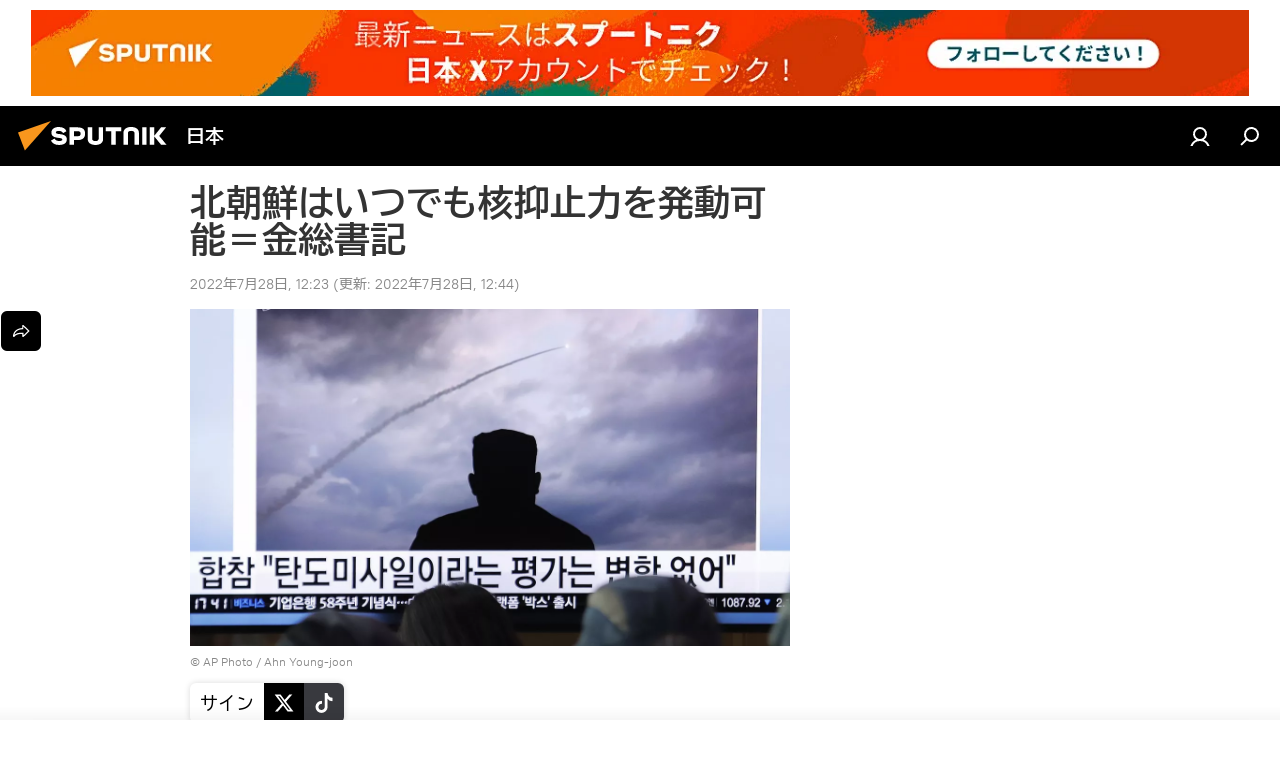

--- FILE ---
content_type: text/html; charset=utf-8
request_url: https://sputniknews.jp/20220728/12214863.html
body_size: 25558
content:
<!DOCTYPE html><html lang="jp" data-lang="jpn" data-charset="" dir="ltr"><head prefix="og: http://ogp.me/ns# fb: http://ogp.me/ns/fb# article: http://ogp.me/ns/article#"><title>北朝鮮はいつでも核抑止力を発動可能＝金総書記 - 2022年7月28日, Sputnik 日本</title><meta name="description" content="北朝鮮の金正恩総書記は核戦争を抑止する兵器を速やかに、そして正確に使用できると表明した。北朝鮮の国営メディアを引用して韓国の聯合ニュースが報じた。 2022年7月28日, Sputnik 日本"><meta name="keywords" content="北朝鮮, 韓国, 米国"><meta http-equiv="X-UA-Compatible" content="IE=edge,chrome=1"><meta http-equiv="Content-Type" content="text/html; charset=utf-8"><meta name="robots" content="index, follow, max-image-preview:large"><meta name="viewport" content="width=device-width, initial-scale=1.0, maximum-scale=1.0, user-scalable=yes"><meta name="HandheldFriendly" content="true"><meta name="MobileOptimzied" content="width"><meta name="referrer" content="always"><meta name="format-detection" content="telephone=no"><meta name="format-detection" content="address=no"><link rel="alternate" type="application/rss+xml" href="https://sputniknews.jp/export/rss2/archive/index.xml"><link rel="canonical" href="https://sputniknews.jp/20220728/12214863.html"><link rel="preload" as="image" href="https://cdn1.img.sputniknews.jp/img/687/35/6873558_0:306:2964:1973_1920x0_80_0_0_5781f4e86c2861b57d9db68dab3111d6.jpg.webp" imagesrcset="https://cdn1.img.sputniknews.jp/img/687/35/6873558_0:306:2964:1973_640x0_80_0_0_37d353c087c9f25fe31decf28682d043.jpg.webp 640w,https://cdn1.img.sputniknews.jp/img/687/35/6873558_0:306:2964:1973_1280x0_80_0_0_adc00caa9e7e7c0b3aaefec6212b7d42.jpg.webp 1280w,https://cdn1.img.sputniknews.jp/img/687/35/6873558_0:306:2964:1973_1920x0_80_0_0_5781f4e86c2861b57d9db68dab3111d6.jpg.webp 1920w"><link rel="preconnect" href="https://cdn1.img.sputniknews.jp/images/"><link rel="dns-prefetch" href="https://cdn1.img.sputniknews.jp/images/"><link rel="alternate" hreflang="jp" href="https://sputniknews.jp/20220728/12214863.html"><link rel="alternate" hreflang="x-default" href="https://sputniknews.jp/20220728/12214863.html"><link rel="apple-touch-icon" sizes="57x57" href="https://cdn1.img.sputniknews.jp/i/favicon/favicon-57x57.png"><link rel="apple-touch-icon" sizes="60x60" href="https://cdn1.img.sputniknews.jp/i/favicon/favicon-60x60.png"><link rel="apple-touch-icon" sizes="72x72" href="https://cdn1.img.sputniknews.jp/i/favicon/favicon-72x72.png"><link rel="apple-touch-icon" sizes="76x76" href="https://cdn1.img.sputniknews.jp/i/favicon/favicon-76x76.png"><link rel="apple-touch-icon" sizes="114x114" href="https://cdn1.img.sputniknews.jp/i/favicon/favicon-114x114.png"><link rel="apple-touch-icon" sizes="120x120" href="https://cdn1.img.sputniknews.jp/i/favicon/favicon-120x120.png"><link rel="apple-touch-icon" sizes="144x144" href="https://cdn1.img.sputniknews.jp/i/favicon/favicon-144x144.png"><link rel="apple-touch-icon" sizes="152x152" href="https://cdn1.img.sputniknews.jp/i/favicon/favicon-152x152.png"><link rel="apple-touch-icon" sizes="180x180" href="https://cdn1.img.sputniknews.jp/i/favicon/favicon-180x180.png"><link rel="icon" type="image/png" sizes="192x192" href="https://cdn1.img.sputniknews.jp/i/favicon/favicon-192x192.png"><link rel="icon" type="image/png" sizes="32x32" href="https://cdn1.img.sputniknews.jp/i/favicon/favicon-32x32.png"><link rel="icon" type="image/png" sizes="96x96" href="https://cdn1.img.sputniknews.jp/i/favicon/favicon-96x96.png"><link rel="icon" type="image/png" sizes="16x16" href="https://cdn1.img.sputniknews.jp/i/favicon/favicon-16x16.png"><link rel="manifest" href="/project_data/manifest.json?4"><meta name="msapplication-TileColor" content="#F4F4F4"><meta name="msapplication-TileImage" content="https://cdn1.img.sputniknews.jp/i/favicon/favicon-144x144.png"><meta name="theme-color" content="#F4F4F4"><link rel="shortcut icon" href="https://cdn1.img.sputniknews.jp/i/favicon/favicon.ico"><meta property="fb:app_id" content="1469313653366716"><meta property="fb:pages" content="317429654959315"><meta name="analytics:lang" content="jpn"><meta name="analytics:title" content="北朝鮮はいつでも核抑止力を発動可能＝金総書記 - 2022年7月28日, Sputnik 日本"><meta name="analytics:keyw" content="geo_north_korea, geo_south_korea, us"><meta name="analytics:rubric" content=""><meta name="analytics:tags" content="北朝鮮, 韓国, 米国"><meta name="analytics:site_domain" content="sputniknews.jp"><meta name="analytics:article_id" content="12214863"><meta name="analytics:url" content="https://sputniknews.jp/20220728/12214863.html"><meta name="analytics:p_ts" content="1658978580"><meta name="analytics:author" content="Sputnik 日本"><meta name="analytics:isscroll" content="0"><meta property="og:url" content="https://sputniknews.jp/20220728/12214863.html"><meta property="og:title" content="北朝鮮はいつでも核抑止力を発動可能＝金総書記"><meta property="og:description" content="北朝鮮の金正恩総書記は核戦争を抑止する兵器を速やかに、そして正確に使用できると表明した。北朝鮮の国営メディアを引用して韓国の聯合ニュースが報じた。"><meta property="og:type" content="article"><meta property="og:site_name" content="Sputnik 日本"><meta property="og:locale" content="jp_JP"><meta property="og:image" content="https://cdn1.img.sputniknews.jp/images/sharing/article/jpn/12214863.jpg?68735071658979899"><meta property="og:image:width" content="2072"><meta name="relap-image" content="https://cdn1.img.sputniknews.jp/img/687/35/6873558_0:306:2964:1973_2072x0_80_0_0_0f44304978477eca24a05384bb4dd950.jpg.webp"><meta name="twitter:card" content="summary_large_image"><meta name="twitter:image" content="https://cdn1.img.sputniknews.jp/images/sharing/article/jpn/12214863.jpg?68735071658979899"><meta property="article:published_time" content="20220728T1223+0900"><meta property="article:modified_time" content="20220728T1244+0900"><meta property="article:author" content="Sputnik 日本"><link rel="author" href="https://sputniknews.jp"><meta property="article:section" content="ニュース"><meta property="article:tag" content="北朝鮮"><meta property="article:tag" content="韓国"><meta property="article:tag" content="米国"><meta name="relap-entity-id" content="12214863"><meta property="fb:pages" content="317429654959315"><link rel="amphtml" href="https://sputniknews.jp/amp/20220728/12214863.html"><link rel="preload" as="style" onload="this.onload=null;this.rel='stylesheet'" type="text/css" href="https://cdn1.img.sputniknews.jp/css/libs/fonts.min.css?911eb65935"><link rel="preload" as="style" onload="this.onload=null;this.rel='stylesheet'" type="text/css" href="https://cdn1.img.sputniknews.jp/css/libs/fonts_jp.min.css?95e34efec"><link rel="stylesheet" type="text/css" href="https://cdn1.img.sputniknews.jp/css/common.min.css?9149894256"><link rel="stylesheet" type="text/css" href="https://cdn1.img.sputniknews.jp/css/article.min.css?913fe17605"><script src="https://cdn1.img.sputniknews.jp/min/js/dist/head.js?9c9052ef3"></script><script data-iub-purposes="1">var _paq = _paq || []; (function() {var stackDomain = window.location.hostname.split('.').reverse();var domain = stackDomain[1] + '.' + stackDomain[0];_paq.push(['setCDNMask', new RegExp('cdn(\\w+).img.'+domain)]); _paq.push(['setSiteId', 'sputnik_jp']); _paq.push(['trackPageView']); _paq.push(['enableLinkTracking']); var d=document, g=d.createElement('script'), s=d.getElementsByTagName('script')[0]; g.type='text/javascript'; g.defer=true; g.async=true; g.src='//a.sputniknews.com/js/sputnik.js'; s.parentNode.insertBefore(g,s); } )();</script><script type="text/javascript" src="https://cdn1.img.sputniknews.jp/min/js/libs/banners/adfx.loader.bind.js?98d724fe2"></script><script>
                (window.yaContextCb = window.yaContextCb || []).push(() => {
                    replaceOriginalAdFoxMethods();
                    window.Ya.adfoxCode.hbCallbacks = window.Ya.adfoxCode.hbCallbacks || [];
                })
            </script><!--В <head> сайта один раз добавьте код загрузчика-->
<script>window.yaContextCb = window.yaContextCb || []</script>
<script src="https://yandex.ru/ads/system/context.js" async></script>
<script>var endlessScrollFirst = 12214863; var endlessScrollUrl = '/services/article/infinity/'; var endlessScrollAlgorithm = ''; var endlessScrollQueue = [21979806,21977582,21991043,21990672,21990437,21990214,21989978,21989714,21989057,21988645,21988417,21988204,21987982,21987769,21987544];</script><script>var endlessScrollFirst = 12214863; var endlessScrollUrl = '/services/article/infinity/'; var endlessScrollAlgorithm = ''; var endlessScrollQueue = [21979806,21977582,21991043,21990672,21990437,21990214,21989978,21989714,21989057,21988645,21988417,21988204,21987982,21987769,21987544];</script></head><body id="body" data-ab="c" data-emoji="1" class="site_jp m-page-article ">
            
                <!-- Yandex.Metrika counter -->
                <script type="text/javascript" >
                   (function(m,e,t,r,i,k,a){m[i]=m[i]||function(){(m[i].a=m[i].a||[]).push(arguments)};
                   m[i].l=1*new Date();k=e.createElement(t),a=e.getElementsByTagName(t)[0],k.async=1,k.src=r,a.parentNode.insertBefore(k,a)})
                   (window, document, "script", "https://mc.yandex.ru/metrika/tag.js", "ym");

                   ym(29173540, "init", {
                        clickmap:true,
                        trackLinks:true,
                        accurateTrackBounce:true
                   });
                </script>
                <noscript><div><img src="https://mc.yandex.ru/watch/29173540" style="position:absolute; left:-9999px;" alt="" /></div></noscript>
                <!-- /Yandex.Metrika counter -->
            
        <div class="schema_org" itemscope="itemscope" itemtype="https://schema.org/WebSite"><meta itemprop="name" content="Sputnik 日本"><meta itemprop="alternateName" content="Sputnik 日本"><meta itemprop="description" content="スプートニク日本のニュースサイト。政治、経済、国際、社会、スポーツ、エンタメ、科学技術、災害情報などの速報記事と解説記事を掲載しています。"><a itemprop="url" href="https://sputniknews.jp" title="Sputnik 日本"> </a><meta itemprop="image" content="https://sputniknews.jp/i/logo/logo.png"></div><ul class="schema_org" itemscope="itemscope" itemtype="http://schema.org/BreadcrumbList"><li itemprop="itemListElement" itemscope="itemscope" itemtype="http://schema.org/ListItem"><meta itemprop="name" content="Sputnik 日本"><meta itemprop="position" content="1"><meta itemprop="item" content="https://sputniknews.jp"><a itemprop="url" href="https://sputniknews.jp" title="Sputnik 日本"> </a></li><li itemprop="itemListElement" itemscope="itemscope" itemtype="http://schema.org/ListItem"><meta itemprop="name" content="ニュース"><meta itemprop="position" content="2"><meta itemprop="item" content="https://sputniknews.jp/20220728/"><a itemprop="url" href="https://sputniknews.jp/20220728/" title="ニュース"> </a></li><li itemprop="itemListElement" itemscope="itemscope" itemtype="http://schema.org/ListItem"><meta itemprop="name" content="北朝鮮はいつでも核抑止力を発動可能＝金総書記"><meta itemprop="position" content="3"><meta itemprop="item" content="https://sputniknews.jp/20220728/12214863.html"><a itemprop="url" href="https://sputniknews.jp/20220728/12214863.html" title="北朝鮮はいつでも核抑止力を発動可能＝金総書記"> </a></li></ul><div class="container"><div class="banner m-before-header m-article-desktop" data-position="article_desktop_header" data-infinity="1"><aside class="banner__content"><!--AdFox START-->
<!--riaru-->
<!--Площадка: jp.sputniknews.com / * / *-->
<!--Тип баннера: 100%x-->
<!--Расположение: 25020-->
<div id="adfox_170255498280873068"></div>
<script>
    window.yaContextCb.push(()=>{
        Ya.adfoxCode.create({
            ownerId: 249922,
            containerId: 'adfox_170255498280873068',
            params: {
                pp: 'dxvc',
                ps: 'ckau',
                p2: 'fluh',
                puid1: '',
                puid2: '',
                puid3: '',
                puid4: 'geo_north_korea:geo_south_korea:us',
                puid5: '',
                puid6: ''
            }
        })
    })
</script>
</aside></div><div class="banner m-before-header m-article-mobile" data-position="article_mobile_header" data-infinity="1"><aside class="banner__content"><!--AdFox START-->
<!--riaru-->
<!--Площадка: jp.sputniknews.com / * / *-->
<!--Тип баннера: 100%x-->
<!--Расположение: 25200-->
<div id="adfox_170255509997153643"></div>
<script>
    window.yaContextCb.push(()=>{
        Ya.adfoxCode.create({
            ownerId: 249922,
            containerId: 'adfox_170255509997153643',
            params: {
                pp: 'dxvd',
                ps: 'ckau',
                p2: 'fluh',
                puid1: '',
                puid2: '',
                puid3: '',
                puid4: 'geo_north_korea:geo_south_korea:us',
                puid5: '',
                puid6: ''
            }
        })
    })
</script>
</aside></div></div><div class="page" id="page"><div id="alerts"><script type="text/template" id="alertAfterRegisterTemplate">
                    
                        <div class="auth-alert m-hidden" id="alertAfterRegister">
                            <div class="auth-alert__text">
                                <%- data.success_title %> <br />
                                <%- data.success_email_1 %>
                                <span class="m-email"></span>
                                <%- data.success_email_2 %>
                            </div>
                            <div class="auth-alert__btn">
                                <button class="form__btn m-min m-black confirmEmail">
                                    <%- data.send %>
                                </button>
                            </div>
                        </div>
                    
                </script><script type="text/template" id="alertAfterRegisterNotifyTemplate">
                    
                        <div class="auth-alert" id="alertAfterRegisterNotify">
                            <div class="auth-alert__text">
                                <%- data.golink_1 %>
                                <span class="m-email">
                                    <%- user.mail %>
                                </span>
                                <%- data.golink_2 %>
                            </div>
                            <% if (user.registerConfirmCount <= 2 ) {%>
                                <div class="auth-alert__btn">
                                    <button class="form__btn m-min m-black confirmEmail">
                                        <%- data.send %>
                                    </button>
                                </div>
                            <% } %>
                        </div>
                    
                </script></div><div class="anchor" id="anchor"><div class="header " id="header"><div class="m-relative"><div class="container m-header"><div class="header__wrap"><div class="header__name"><div class="header__logo"><a href="/" title="Sputnik 日本"><svg xmlns="http://www.w3.org/2000/svg" width="176" height="44" viewBox="0 0 176 44" fill="none"><path class="chunk_1" fill-rule="evenodd" clip-rule="evenodd" d="M45.8073 18.3817C45.8073 19.5397 47.1661 19.8409 49.3281 20.0417C54.1074 20.4946 56.8251 21.9539 56.8461 25.3743C56.8461 28.7457 54.2802 30.9568 48.9989 30.9568C44.773 30.9568 42.1067 29.1496 41 26.5814L44.4695 24.5688C45.3754 25.9277 46.5334 27.0343 49.4005 27.0343C51.3127 27.0343 52.319 26.4296 52.319 25.5751C52.319 24.5665 51.6139 24.2163 48.3942 23.866C43.7037 23.3617 41.3899 22.0029 41.3899 18.5824C41.3899 15.9675 43.3511 13 48.9359 13C52.9611 13 55.6274 14.8095 56.4305 17.1746L53.1105 19.1358C53.0877 19.1012 53.0646 19.0657 53.041 19.0295C52.4828 18.1733 51.6672 16.9224 48.6744 16.9224C46.914 16.9224 45.8073 17.4758 45.8073 18.3817ZM67.4834 13.3526H59.5918V30.707H64.0279V26.0794H67.4484C72.1179 26.0794 75.0948 24.319 75.0948 19.6401C75.0854 15.3138 72.6199 13.3526 67.4834 13.3526ZM67.4834 22.206H64.0186V17.226H67.4834C69.8975 17.226 70.654 18.0291 70.654 19.6891C70.6587 21.6527 69.6524 22.206 67.4834 22.206ZM88.6994 24.7206C88.6994 26.2289 87.4924 27.0857 85.3794 27.0857C83.3178 27.0857 82.1597 26.2289 82.1597 24.7206V13.3526H77.7236V25.0264C77.7236 28.6477 80.7425 30.9615 85.4704 30.9615C89.9999 30.9615 93.1168 28.8601 93.1168 25.0264V13.3526H88.6808L88.6994 24.7206ZM136.583 13.3526H132.159V30.7023H136.583V13.3526ZM156.097 13.3526L149.215 21.9235L156.45 30.707H151.066L144.276 22.4559V30.707H139.85V13.3526H144.276V21.8021L151.066 13.3526H156.097ZM95.6874 17.226H101.221V30.707H105.648V17.226H111.181V13.3526H95.6874V17.226ZM113.49 18.7342C113.49 15.2134 116.458 13 121.085 13C125.715 13 128.888 15.0616 128.902 18.7342V30.707H124.466V18.935C124.466 17.6789 123.259 16.8734 121.146 16.8734C119.094 16.8734 117.926 17.6789 117.926 18.935V30.707H113.49V18.7342Z" fill="white"></path><path class="chunk_2" d="M41 7L14.8979 36.5862L8 18.431L41 7Z" fill="#F8961D"></path></svg></a></div><div class="header__project"><span class="header__project-title">日本</span></div></div><div class="header__controls" data-nosnippet=""><div class="share m-header" data-id="12214863" data-url="https://sputniknews.jp/20220728/12214863.html" data-title="北朝鮮はいつでも核抑止力を発動可能＝金総書記"></div><div class="header__menu"><a href="#" class="header__menu-item m-login" title="サイトへログイン" data-modal-open="authorization"><svg class="svg-icon"><use xmlns:xlink="http://www.w3.org/1999/xlink" xlink:href="/i/sprites/package/inline.svg?63#login"></use></svg></a><span class="header__menu-item" data-modal-open="search"><svg class="svg-icon"><use xmlns:xlink="http://www.w3.org/1999/xlink" xlink:href="/i/sprites/package/inline.svg?63#search"></use></svg></span></div></div></div></div></div></div></div><script>var GLOBAL = GLOBAL || {}; GLOBAL.translate = {}; GLOBAL.rtl = 0; GLOBAL.lang = "jpn"; GLOBAL.design = "jp"; GLOBAL.charset = ""; GLOBAL.project = "sputnik_jp"; GLOBAL.htmlCache = 1; GLOBAL.translate.search = {}; GLOBAL.translate.search.notFound = "該当なし"; GLOBAL.translate.search.stringLenght = "検索ワードの追加"; GLOBAL.www = "https://sputniknews.jp"; GLOBAL.seo = {}; GLOBAL.seo.title = ""; GLOBAL.seo.keywords = ""; GLOBAL.seo.description = ""; GLOBAL.sock = {}; GLOBAL.sock.server = "https://cm.sputniknews.com/chat"; GLOBAL.sock.lang = "jpn"; GLOBAL.sock.project = "sputnik_jp"; GLOBAL.social = {}; GLOBAL.social.fbID = "1469313653366716"; GLOBAL.share = [ { name: 'line', mobile: false },{ name: 'twitter', mobile: false },{ name: 'hatena', mobile: false },{ name: 'telegram', mobile: false },{ name: 'whatsapp', mobile: false },{ name: 'messenger', mobile: true },{ name: 'viber', mobile: true } ]; GLOBAL.csrf_token = ''; GLOBAL.search = {}; GLOBAL.auth = {}; GLOBAL.auth.status = 'error'; GLOBAL.auth.provider = ''; GLOBAL.auth.twitter = '/id/twitter/request/'; GLOBAL.auth.facebook = '/id/facebook/request/'; GLOBAL.auth.vkontakte = '/id/vkontakte/request/'; GLOBAL.auth.google = '/id/google/request/'; GLOBAL.auth.ok = '/id/ok/request/'; GLOBAL.auth.apple = '/id/apple/request/'; GLOBAL.auth.moderator = ''; GLOBAL.user = {}; GLOBAL.user.id = ""; GLOBAL.user.emailActive = ""; GLOBAL.user.registerConfirmCount = 0; GLOBAL.article = GLOBAL.article || {}; GLOBAL.article.id = 12214863; GLOBAL.article.chat_expired = !!1; GLOBAL.chat = GLOBAL.chat || {}; GLOBAL.locale = {"convertDate":{"yesterday":"\u6628\u65e5","hours":{"nominative":"%{s}","genitive":"%{s}"},"minutes":{"nominative":"%{s}","genitive":"%{s}"}},"id":{"is_id":"1","errors":{"email":"E\u30e1\u30fc\u30eb\u306e\u5165\u529b","password":"\u30d1\u30b9\u30ef\u30fc\u30c9\u306e\u5165\u529b","wrong":"\u30ed\u30b0\u30a4\u30f3\u540d\u307e\u305f\u306f\u30d1\u30b9\u30ef\u30fc\u30c9\u306e\u9593\u9055\u3044","wrongpassword":"\u30d1\u30b9\u30ef\u30fc\u30c9\u306e\u9593\u9055\u3044","wronglogin":"\u30e1\u30fc\u30eb\u30a2\u30c9\u30ec\u30b9\u3092\u78ba\u8a8d\u3057\u3066\u304f\u3060\u3055\u3044","emptylogin":"\u30e6\u30fc\u30b6\u30fc\u540d\u304c\u672a\u5165\u529b","wrongemail":"E\u30e1\u30fc\u30eb\u306e\u9593\u9055\u3044","passwordnotsimilar":"\u5165\u529b\u3055\u308c\u305f\u30d1\u30b9\u30ef\u30fc\u30c9\u304c\u6b63\u3057\u304f\u3042\u308a\u307e\u305b\u3093","wrongcode":"\u30b3\u30fc\u30c9\u304c\u6b63\u3057\u304f\u3042\u308a\u307e\u305b\u3093","wrongname":"\u540d\u524d\u304c\u7121\u52b9","send":"\u30e1\u30fc\u30eb\u304c\u9001\u4fe1\u3055\u308c\u307e\u3057\u305f\uff01","notsend":"\u30a8\u30e9\u30fc\uff01\u3000\u30e1\u30fc\u30eb\u304c\u9001\u308c\u307e\u305b\u3093","anothersoc":"\u4ed6\u306e\u30bd\u30fc\u30b7\u30e3\u30eb\u30a2\u30ab\u30a6\u30f3\u30c8\u304c\u3053\u306e\u30d7\u30ed\u30d5\u30a3\u30fc\u30eb\u306b\u30ea\u30f3\u30af\u3055\u308c\u3066\u3044\u307e\u3059","acclink":"\u30a2\u30ab\u30a6\u30f3\u30c8\u306e\u30ea\u30f3\u30af\u304c\u6210\u529f\uff01","emailexist":"\u3053\u306e\u30e1\u30fc\u30eb\u30a2\u30c9\u30ec\u30b9\u306e\u30e6\u30fc\u30b6\u30fc\u306f\u3059\u3067\u306b\u5b58\u5728\u3057\u307e\u3059","emailnotexist":"\u30a8\u30e9\u30fc\uff01\u3000\u3053\u306e\u30e1\u30fc\u30eb\u30a2\u30c9\u30ec\u30b9\u306e\u30e6\u30fc\u30b6\u30fc\u306f\u5b58\u5728\u3057\u307e\u305b\u3093","recoveryerror":"\u30d1\u30b9\u30ef\u30fc\u30c9\u306e\u5fa9\u5143\u30a8\u30e9\u30fc\uff01\u3082\u3046\u4e00\u5ea6\u304a\u8a66\u3057\u4e0b\u3055\u3044\uff01","alreadyactive":"\u30e6\u30fc\u30b6\u30fc\u306f\u3059\u3067\u306b\u30a2\u30af\u30c6\u30a3\u30d9\u30fc\u30c8\u6e08","autherror":"\u30ed\u30b0\u30a4\u30f3\u306e\u30a8\u30e9\u30fc\uff01\u3000\u3057\u3070\u3089\u304f\u305f\u3063\u3066\u304b\u3089\u518d\u5ea6\u304a\u8a66\u3057\u3044\u305f\u3060\u304f\u304b\u3001\u30c6\u30af\u30cb\u30ab\u30eb\u30b5\u30fc\u30d3\u30b9\u306b\u304a\u554f\u3044\u5408\u308f\u305b\u304f\u3060\u3055\u3044","codeerror":"\u767b\u9332\u78ba\u8a8d\u30b3\u30fc\u30c9\u306e\u4f5c\u6210\u30a8\u30e9\u30fc\u3002\u3057\u3070\u3089\u304f\u305f\u3063\u3066\u304b\u3089\u518d\u5ea6\u304a\u8a66\u3057\u3044\u305f\u3060\u304f\u304b\u3001\u30c6\u30af\u30cb\u30ab\u30eb\u30b5\u30dd\u30fc\u30c8\u306b\u304a\u554f\u3044\u5408\u308f\u305b\u304f\u3060\u3055\u3044","global":"\u30a8\u30e9\u30fc\u767a\u751f\u3002\u3057\u3070\u3089\u304f\u305f\u3063\u3066\u304b\u3089\u518d\u5ea6\u304a\u8a66\u3057\u3044\u305f\u3060\u304f\u304b\u3001\u30c6\u30af\u30cb\u30ab\u30eb\u30b5\u30dd\u30fc\u30c8\u306b\u304a\u554f\u3044\u5408\u308f\u305b\u304f\u3060\u3055\u3044","registeremail":[],"linkprofile":[],"confirm":[],"block":[],"del":[],"confirmation":[],"linkDeleted":"link deleted"},"links":{"login":"\u8a8d\u8a3c","register":"\u767b\u9332","forgotpassword":"\u30d1\u30b9\u30ef\u30fc\u30c9\u306e\u66f4\u65b0","privacy":"\u30d7\u30e9\u30a4\u30d0\u30b7\u30fc\u30dd\u30ea\u30b7\u30fc"},"auth":{"title":"\u30b5\u30a4\u30c8\u3078\u30ed\u30b0\u30a4\u30f3","email":"\u30e1\u30fc\u30eb","password":"\u30d1\u30b9\u30ef\u30fc\u30c9","login":"\u30ed\u30b0\u30a4\u30f3","recovery":"\u30d1\u30b9\u30ef\u30fc\u30c9\u306e\u5fa9\u5143","registration":"\u767b\u9332","social":{"title":"\u30ed\u30b0\u30a4\u30f3\u306e\u4ed6\u306e\u65b9\u6cd5","comment":[],"vk":"VK","ok":"Odnoklassniki","google":"Google","apple":"Apple"}},"confirm_no":{"title":"\u30ea\u30f3\u30af\u306e\u6709\u52b9\u671f\u9650\u5207\u308c","send":"\u30e1\u30fc\u30b9\u518d\u9001\u4fe1","back":"\u623b\u308b"},"login":{"title":"\u8a31\u53ef","email":"E\u30e1\u30fc\u30eb","password":"\u30d1\u30b9\u30ef\u30fc\u30c9","remember":"\u79c1\u3092\u8a18\u61b6\u3059\u308b","signin":"\u30ed\u30b0\u30a4\u30f3","social":{"label":"\u30ed\u30b0\u30a4\u30f3\u306e\u4ed6\u306e\u65b9\u6cd5:","anotheruserlink":"\u4ed6\u306e\u30bd\u30fc\u30b7\u30e3\u30eb\u30a2\u30ab\u30a6\u30f3\u30c8\u304c\u3053\u306e\u30d7\u30ed\u30d5\u30a3\u30fc\u30eb\u306b\u30ea\u30f3\u30af\u3055\u308c\u3066\u3044\u307e\u3059"}},"register":{"title":"\u767b\u9332","email":"\u30e1\u30fc\u30eb","password":"\u30d1\u30b9\u30ef\u30fc\u30c9","button":"\u767b\u9332\u3059\u308b","confirm":"\u30d1\u30b9\u30ef\u30fc\u30c9\u306e\u78ba\u8a8d","captcha":"\u753b\u50cf\u306e\u6587\u5b57\u3092\u5165\u529b\u3057\u3066\u304f\u3060\u3055\u3044","requirements":"\u3059\u3079\u3066\u306e\u9805\u76ee\u306e\u8a18\u5165\u304c\u5fc5\u9808\u3067\u3059","password_length":"\u6570\u5b571\u3064\u3092\u542b\u30809\u6587\u5b57\u4ee5\u4e0a","success":[],"confirmemail":"\u7d9a\u884c\u3059\u308b\u305f\u3081\u8cb4\u65b9\u306e\u30e1\u30fc\u30eb\u30a2\u30c9\u30ec\u30b9\u3092\u78ba\u8a8d\u3057\u3066\u304f\u3060\u3055\u3044","confirm_personal":[],"login":"\u30e6\u30fc\u30b6\u30fc\u8a8d\u8a3c\u3068\u30d1\u30b9\u30ef\u30fc\u30c9\u3067\u30ed\u30b0\u30a4\u30f3","social":{"title":"\u30ed\u30b0\u30a4\u30f3\u306e\u4ed6\u306e\u65b9\u6cd5","comment":[],"vk":"VK","ok":"Odnoklassniki","google":"Google","apple":"Apple"}},"register_social":{"title":"\u767b\u9332","email":"\u30e1\u30fc\u30eb","registration":"\u767b\u9332\u3059\u308b","confirm_personal":[],"back":"\u623b\u308b"},"register_user":{"title":"\u8cb4\u65b9\u306e\u30c7\u30fc\u30bf","name":"\u540d\u524d","lastname":"\u59d3","loadphoto":[],"photo":"\u5199\u771f\u306e\u9078\u629e","save":"\u4fdd\u5b58"},"recovery_password":{"title":"\u30d1\u30b9\u30ef\u30fc\u30c9\u306e\u5fa9\u5143","email":"\u30e1\u30fc\u30eb","next":"\u7d9a\u3051\u308b","new_password":"\u65b0\u3057\u3044\u30d1\u30b9\u30ef\u30fc\u30c9","confirm_password":"\u30d1\u30b9\u30ef\u30fc\u30c9\u3092\u78ba\u8a8d","back":"\u623b\u308b","send":"\u30d1\u30b9\u30ef\u30fc\u30c9\u5fa9\u5143\u7528\u306e\u30ea\u30f3\u30af\u3092\u30a2\u30c9\u30ec\u30b9\u306b\u9001\u4fe1","done":"\u5b8c\u4e86","change_and_login":"\u30d1\u30b9\u30ef\u30fc\u30c9\u306e\u5909\u66f4\u3068\u30ed\u30b0\u30a4\u30f3"},"deleteaccount":{"title":"sputniknews.jp\u304b\u3089\u30d7\u30ed\u30d5\u30a3\u30fc\u30eb\u3092\u524a\u9664","body":"\u672c\u5f53\u306b\u30d7\u30ed\u30d5\u30a3\u30fc\u30eb\u3092\u524a\u9664\u3057\u307e\u3059\u304b\uff1f","success":[],"action":"\u30a2\u30ab\u30a6\u30f3\u30c8\u524a\u9664"},"passwordrecovery":{"title":"\u30d1\u30b9\u30ef\u30fc\u30c9\u306e\u5fa9\u5143","password":"\u65b0\u3057\u3044\u30d1\u30b9\u30ef\u30fc\u30c9\u306e\u5165\u529b","confirm":"\u65b0\u3057\u3044\u30d1\u30b9\u30ef\u30fc\u30c9\u3092\u518d\u5165\u529b","email":"\uff25\u30e1\u30fc\u30eb","send":[],"success":[],"alert":"\n \u6307\u5b9a\u3055\u308c\u305f\u30a2\u30c9\u30ec\u30b9\u306b\u30e1\u30c3\u30bb\u30fc\u30b8\u304c\u9001\u4fe1\u3055\u308c\u307e\u3057\u305f\u3002\u30d1\u30b9\u30ef\u30fc\u30c9\u8a2d\u5b9a\u306e\u305f\u3081\u3001\u30e1\u30fc\u30eb\u306e\u30c6\u30ad\u30b9\u30c8\u306b\u6dfb\u4ed8\u3055\u308c\u305f\u30ea\u30f3\u30af\u3092\u30af\u30ea\u30c3\u30af\u3057\u3066\u304f\u3060\u3055\u3044\n "},"registerconfirm":{"success":"\u30a2\u30ab\u30a6\u30f3\u30c8\u4f5c\u6210\u7d42\u4e86\uff01","error":"\u767b\u9332\u78ba\u8a8d\u30a8\u30e9\u30fc\uff01\u3000\u3057\u3070\u3089\u304f\u305f\u3063\u3066\u304b\u3089\u518d\u5ea6\u304a\u8a66\u3057\u3044\u305f\u3060\u304f\u304b\u3001\u30c6\u30af\u30cb\u30ab\u30eb\u30b5\u30dd\u30fc\u30c8\u306b\u304a\u554f\u3044\u5408\u308f\u305b\u304f\u3060\u3055\u3044"},"restoreaccount":{"title":"\u30a2\u30ab\u30a6\u30f3\u30c8\u306e\u5fa9\u5143","confirm":"\u8cb4\u65b9\u306e\u30a2\u30ab\u30a6\u30f3\u30c8\u3092\u5fa9\u5143\u3057\u307e\u3059\u304b\uff1f","error":"\u30a8\u30e9\u30fc\uff01\u3000\u30a2\u30ab\u30a6\u30f3\u30c8\u304c\u5fa9\u5143\u3067\u304d\u307e\u305b\u3093","success":"\u8cb4\u65b9\u306e\u30a2\u30ab\u30a6\u30f3\u30c8\u306f\u5fa9\u5143\u3055\u308c\u307e\u3057\u305f"},"localaccount":{"exist":"\u30a2\u30ab\u30a6\u30f3\u30c8\u304c\u3042\u308a\u307e\u3059\u3000\u8cb4\u65b9\u306e\u30b5\u30a4\u30c8\u540d","notexist":"\u30a2\u30ab\u30a6\u30f3\u30c8\u304c\u3042\u308a\u307e\u305b\u3093\u3000\u8cb4\u65b9\u306e\u30b5\u30a4\u30c8\u540d","title":"\u767b\u9332","profile":"\u30a2\u30ab\u30a6\u30f3\u30c8\u304c\u3042\u308a\u307e\u3059\u304b\u3000\u8cb4\u65b9\u306e\u30b5\u30a4\u30c8\u540d\uff1f","hello":[]},"button":{"ok":"\u30aa\u30c3\u30b1\u30fc","yes":"\u306f\u3044","no":"\u3044\u3044\u3048","next":"\u6b21","close":"\u9589\u3058\u308b","profile":"\u30d1\u30fc\u30bd\u30ca\u30eb\u30ad\u30e3\u30d3\u30cd\u30c3\u30c8","recover":"\u66f4\u65b0","register":"\u767b\u9332","delete":"\u524a\u9664","subscribe":"\u8a2d\u5b9a"},"message":{"errors":{"empty":[],"notfound":[],"similar":[]}},"profile":{"title":"\u30c0\u30c3\u30b7\u30e5\u30dc\u30fc\u30c9","tabs":{"profile":"\u30d7\u30ed\u30d5\u30a3\u30fc\u30eb","notification":"\u901a\u77e5","newsletter":"\u30b5\u30d6\u30b9\u30af\u30ea\u30d7\u30b7\u30e7\u30f3","settings":"\u8a2d\u5b9a"},"uploadphoto":{"hover":"\u65b0\u3057\u3044\u5199\u771f\u306e\u30a4\u30f3\u30b9\u30c8\u30fc\u30eb\u307e\u305f\u306f\u3053\u306e\u30d5\u30a3\u30fc\u30eb\u30c9\u3078\u306e\u30c9\u30e9\u30c3\u30b0","hover_mobile":"\u65b0\u3057\u3044\u5199\u771f\u306e\u30a4\u30f3\u30b9\u30c8\u30fc\u30eb\u307e\u305f\u306f\u3053\u306e\u30d5\u30a3\u30fc\u30eb\u30c9\u3078\u306e\u30c9\u30e9\u30c3\u30b0"},"edit":{"firstname":"\u540d\u524d","lastname":"\u59d3","change":"\u5909\u66f4","save":"\u4fdd\u5b58"},"logout":"\u30ed\u30b0\u30a2\u30a6\u30c8","unblock":"\u30d6\u30ed\u30c3\u30af\u89e3\u9664","block":"\u30d6\u30ed\u30c3\u30af","auth":"\u8a8d\u8a3c","wrongname":"\u540d\u524d\u304c\u7121\u52b9","send_link":"\u30ea\u30f3\u30af\u306e\u9001\u4fe1","pass_change_title":"\u6307\u5b9a\u306eE\u30e1\u30fc\u30eb\u30a2\u30c9\u30ec\u30b9\u306e\u30e6\u30fc\u30b6\u30fc\u304c\u4e0d\u5728"},"notification":{"title":"\u901a\u77e5","email":"\u30e1\u30fc\u30eb\u3067","site":"\u30b5\u30a4\u30c8\u3067","now":"\u3059\u3050\u306b","onetime":"1\u65e5\u306b1\u56de","answer":"\u30c1\u30e3\u30c3\u30c8\u3067\u8fd4\u4fe1","just":"\u305f\u3063\u305f\u4eca"},"settings":{"email":"\u30e1\u30fc\u30eb","password":"\u30d1\u30b9\u30ef\u30fc\u30c9","new_password":"\u65b0\u3057\u3044\u30d1\u30b9\u30ef\u30fc\u30c9","new_password_again":"\u65b0\u3057\u3044\u30d1\u30b9\u30ef\u30fc\u30c9\u306e\u518d\u8a2d\u5b9a","password_length":"\u6570\u5b571\u3064\u3092\u542b\u30809\u6587\u5b57\u4ee5\u4e0a","password_changed":"\u8cb4\u65b9\u306e\u30d1\u30b9\u30ef\u30fc\u30c9\u304c\u5909\u66f4\u3055\u308c\u307e\u3057\u305f","accept":"\u78ba\u8a8d","social_title":"\u30bd\u30fc\u30b7\u30e3\u30eb\u30cd\u30c3\u30c8\u30ef\u30fc\u30af","social_show":"\u30d7\u30ed\u30d5\u30a3\u30fc\u30eb\u306e\u8868\u793a","enable":"\u30aa\u30f3","disable":"\u30aa\u30d5","remove":"\u30aa\u30d5","remove_title":"\u672c\u5f53\u306b\u30d7\u30ed\u30d5\u30a3\u30fc\u30eb\u3092\u524a\u9664\u3057\u307e\u3059\u304b\uff1f","remove_cancel":"\u30ad\u30e3\u30f3\u30bb\u30eb","remove_accept":"\u524a\u9664","download_description":"You can download the personal data processed during the use of your personal account function\u0430l at any moment","download":"The file will download as an XML"},"social":{"title":"\uff33\uff2e\uff33\u306e\u30d7\u30ed\u30d5\u30a3\u30fc\u30eb"},"stat":{"reactions":{"nominative":"\u30ec\u30b9\u30dd\u30f3\u30b9","genitive_singular":"\u30ec\u30b9\u30dd\u30f3\u30b9","genitive_plural":"\u30ec\u30b9\u30dd\u30f3\u30b9"},"comments":{"nominative":"\u30b3\u30e1\u30f3\u30c8","genitive_singular":"\u30b3\u30e1\u30f3\u30c8","genitive_plural":"\u30b3\u30e1\u30f3\u30c8"},"year":{"nominative":"1\u5e74","genitive_singular":"1\u5e74\u306e","genitive_plural":"\u6570\u5e74"},"month":{"nominative":"1\u30f6\u6708","genitive_singular":"2\u304b\u30894\u30f6\u6708","genitive_plural":"5\u30f6\u6708\u4ee5\u4e0a"},"day":{"nominative":"1\u65e5","genitive_singular":"2\u304b\u30894\u65e5","genitive_plural":"5\u65e5\u4ee5\u4e0a"},"hour":{"nominative":"1\u6642\u9593","genitive_singular":"2\u304b\u30894\u6642\u9593","genitive_plural":"5\u6642\u9593\u4ee5\u4e0a"},"min":{"nominative":"1\u5206","genitive_singular":"2\u304b\u30894\u5206","genitive_plural":"5\u5206\u4ee5\u4e0a"},"on_site":" \u30b5\u30a4\u30c8\u3067","one_day":" \u30b5\u30a4\u30c8\u30671\u65e5"},"newsletter":{"title":"\u30e1\u30fc\u30eb\u914d\u4fe1\u306e\u7533\u8fbc","day":"\u6bce\u65e5","week":"\u6bce\u9031","special":"\u7279\u5225\u914d\u4fe1","no":"\u8cb4\u65b9\u306f\u307e\u3060\u30e1\u30fc\u30eb\u914d\u4fe1\u3092\u7533\u3057\u8fbc\u3093\u3067\u3044\u307e\u305b\u3093"},"public":{"block":"\u30d6\u30ed\u30c3\u30af\u3055\u308c\u305f\u30e6\u30fc\u30b6\u30fc","lastvisit":"\u6700\u7d42\u5c65\u6b74"}},"chat":{"report":"\u30af\u30ec\u30fc\u30e0","answer":"\u8fd4\u7b54","block":[],"return":"\uff1a\u3092\u901a\u3058\u3066\u8cb4\u65b9\u306f\u518d\u3073\u53c2\u52a0\u3059\u308b\u3053\u3068\u304c\u3067\u304d\u307e\u3059","feedback":[],"closed":"\u8a0e\u8b70\u306f\u7d42\u4e86\u3057\u307e\u3057\u305f\u3002\u6295\u66f8\u516c\u958b\u5f8c24\u6642\u9593\u306f\u30c7\u30a3\u30b9\u30ab\u30c3\u30b7\u30e7\u30f3\u306b\u53c2\u52a0\u3067\u304d\u307e\u3059","auth":[],"message":"\u30e1\u30c3\u30bb\u30fc\u30b8...","moderation":{"hide":"\u30b3\u30e1\u30f3\u30c8\u3092\u975e\u516c\u958b","show":"\u30b3\u30e1\u30f3\u30c8\u3092\u516c\u958b","block":"\u30e6\u30fc\u30b6\u30fc\u3092\u30d6\u30ed\u30c3\u30af","unblock":"\u30e6\u30fc\u30b6\u30fc\u306e\u30d6\u30ed\u30c3\u30af\u3092\u89e3\u9664","hideall":"\u3053\u306e\u30e6\u30fc\u30b6\u30fc\u306e\u3059\u3079\u3066\u306e\u30b3\u30e1\u30f3\u30c8\u3092\u975e\u516c\u958b","showall":"\u3053\u306e\u30e6\u30fc\u30b6\u30fc\u306e\u3059\u3079\u3066\u306e\u30b3\u30e1\u30f3\u30c8\u3092\u516c\u958b","deselect":"\u9078\u629e\u306e\u89e3\u9664"},"external_link_title":"\u5916\u90e8\u30ea\u30f3\u30af\u3092\u691c\u7d22","external_link_title_body":[],"report_send":"\u30b5\u30a4\u30c8\u7ba1\u7406\u8005\u306b\u5411\u3051\u3089\u308c\u305f\u30b3\u30e1\u30f3\u30c8\u306b\u5bfe\u3059\u308b\u30af\u30ec\u30fc\u30e0","message_remove":"\u8457\u8005\u306b\u3088\u308b\u30e1\u30c3\u30bb\u30fc\u30b8\u306e\u524a\u9664","yesterday":"\u6628\u65e5","you_block":"\u3042\u306a\u305f\u306f\u3053\u306e\u6295\u7a3f\u8005\u306e\u30b3\u30e1\u30f3\u30c8\u3092\u30d6\u30ed\u30c3\u30af\u3057\u307e\u3057\u305f","unblock":"\u30d6\u30ed\u30c3\u30af\u3092\u89e3\u9664","blocked_users":"\u30d6\u30ed\u30c3\u30af\u3055\u308c\u305f\u6295\u7a3f\u8005"},"auth_alert":{"success_title":"\u767b\u9332\u304c\u5b8c\u4e86\uff01","success_email_1":[],"success_email_2":"\u306b\u9001\u3089\u308c\u305f\u30e1\u30fc\u30eb\u304b\u3089\u30ea\u30f3\u30af\u306b\u9032\u3093\u3067\u304f\u3060\u3055\u3044","send":"\u518d\u5ea6\u9001\u4fe1","golink_1":"\uff5e\u306b\u9001\u3089\u308c\u305f\u30e1\u30fc\u30eb\u304b\u3089\u30ea\u30f3\u30af\u306b\u9032\u3093\u3067\u304f\u3060\u3055\u3044 ","golink_2":[],"email":"E\u30e1\u30fc\u30eb","not_confirm":"\u672a\u627f\u8a8d","send_link":"\u30ea\u30f3\u30af\u3092\u9001\u4fe1"},"js_templates":{"unread":"\u672a\u8aad","you":"\u30e6\u30fc\u30b6\u30fc","author":"\u30b3\u30e1\u30f3\u30c8\u306e\u7b46\u8005","report":"\u30af\u30ec\u30fc\u30e0","reply":"\u8fd4\u7b54","block":"\u30d6\u30ed\u30c3\u30af","remove":"\u524a\u9664","closeall":"\u3059\u3079\u3066\u7d42\u4e86","notifications":"\u901a\u77e5","disable_twelve":"12\u6642\u9593\u306e\u7121\u52b9","new_message":"sputniknews.jp\u304b\u3089\u306e\u65b0\u3057\u3044\u30e1\u30c3\u30bb\u30fc\u30b8","acc_block":"\u8cb4\u65b9\u306e\u30a2\u30ab\u30a6\u30f3\u30c8\u306f\u30b5\u30a4\u30c8\u306e\u7ba1\u7406\u8005\u306b\u30d6\u30ed\u30c3\u30af\u3055\u308c\u307e\u3057\u305f","acc_unblock":"\u8cb4\u65b9\u306e\u30a2\u30ab\u30a6\u30f3\u30c8\u306f\u30b5\u30a4\u30c8\u306e\u7ba1\u7406\u8005\u306b\u30d6\u30ed\u30c3\u30af\u304c\u89e3\u9664\u3055\u308c\u307e\u3057\u305f","you_subscribe_1":"\u8cb4\u65b9\u306f\u30c6\u30fc\u30de ","you_subscribe_2":" \u3067\u30e1\u30fc\u30eb\u914d\u4fe1\u3092\u7533\u3057\u8fbc\u3093\u3067\u3044\u307e\u3059\u3002\u7533\u8fbc\u306e\u7ba1\u7406\u3092\u8cb4\u65b9\u306f\u30c0\u30c3\u30b7\u30e5\u30dc\u30fc\u30c9\u3067\u884c\u3046\u3053\u3068\u304c\u3067\u304d\u307e\u3059","you_received_warning_1":"\u8cb4\u65b9\u306f ","you_received_warning_2":"-\u0435\u306e\u8b66\u544a\u3092\u53d7\u3051\u307e\u3057\u305f\u3002\u4ed6\u306e\u53c2\u52a0\u8005\u3092\u5c0a\u91cd\u3057\u3001\u30b3\u30e1\u30f3\u30c8\u306e\u30eb\u30fc\u30eb\u3092\u9055\u53cd\u3057\u306a\u3044\u3067\u304f\u3060\u3055\u3044\u30023\u56de\u9055\u53cd\u3057\u305f\u5834\u5408\u3001\u8cb4\u65b9\u306f12\u6642\u9593\u30d6\u30ed\u30c3\u30af\u3055\u308c\u307e\u3059","block_time":"\u30d6\u30ed\u30c3\u30af\u306e\u671f\u9593\uff1a","hours":" \u6642\u9593","forever":"\u7121\u671f\u9650","feedback":"\u30b3\u30f3\u30bf\u30af\u30c8","my_subscriptions":"\u79c1\u306e\u30b5\u30d6\u30b9\u30af\u30ea\u30d7\u30b7\u30e7\u30f3","rules":"\u8cc7\u6599\u306b\u5bfe\u3059\u308b\u30b3\u30e1\u30f3\u30c8\u306e\u30eb\u30fc\u30eb","chat":"\u30c1\u30e3\u30c3\u30c8\uff1a","chat_new_messages":"\u30c1\u30e3\u30c3\u30c8\u306e\u65b0\u3057\u3044\u30e1\u30c3\u30bb\u30fc\u30b8","chat_moder_remove_1":"\u8cb4\u65b9\u306e\u30e1\u30c3\u30bb\u30fc\u30b8 ","chat_moder_remove_2":" \u306f\u7ba1\u7406\u8005\u306b\u524a\u9664\u3055\u308c\u307e\u3057\u305f","chat_close_time_1":"\u30c1\u30e3\u30c3\u30c8\u306b\u306f\u8ab0\u308212\u6642\u9593\u4ee5\u4e0a\u6295\u7a3f\u3057\u3066\u3044\u306a\u3044\u305f\u3081\u3001","chat_close_time_2":" \u6642\u9593\u5f8c\u306b\u7d42\u4e86\u3068\u306a\u308b\u3002","chat_new_emoji_1":"\u8cb4\u65b9\u306e\u30e1\u30c3\u30bb\u30fc\u30b8 ","chat_new_emoji_2":" \u306b\u5bfe\u3059\u308b\u65b0\u3057\u3044\u53cd\u97ff ","chat_message_reply_1":"\u8cb4\u65b9\u306e\u30b3\u30e1\u30f3\u30c8 ","chat_message_reply_2":" \u306b\u5bfe\u3059\u308b\u30e6\u30fc\u30b6\u30fc\u306e\u56de\u7b54","chat_verify_message":"\n \u3042\u308a\u304c\u3068\u3046\u3054\u3056\u3044\u307e\u3059\uff01 \u30e1\u30c3\u30bb\u30fc\u30b8\u306f\u30b5\u30a4\u30c8\u306e\u30e2\u30c7\u30ec\u30fc\u30bf\u30fc\u306b\u3088\u308b\u78ba\u8a8d\u5f8c\u306b\u516c\u958b\u3055\u308c\u307e\u3059\n ","emoji_1":"\u304a\u6c17\u306b\u5165\u308a","emoji_2":"\u7b11\u7b11","emoji_3":"\u9a5a\u304f\u307b\u3069","emoji_4":"\u9000\u5c48\u306a","emoji_5":"\u3068\u3093\u3067\u3082\u306a\u3044","emoji_6":"\u6c17\u306b\u5165\u3089\u306a\u3044","site_subscribe_podcast":{"success":"\u3042\u308a\u304c\u3068\u3046\u3054\u3056\u3044\u307e\u3059\u3002\u8cb4\u65b9\u306f\u7533\u8fbc\u767b\u9332\u3092\u884c\u3044\u307e\u3057\u305f\uff01\u500b\u4eba\u30a2\u30ab\u30a6\u30f3\u30c8\u3067\u7533\u3057\u8fbc\u307f\u306e\u8a2d\u5b9a\u307e\u305f\u306f\u30ad\u30e3\u30f3\u30bb\u30eb\u304c\u53ef\u80fd\u3067\u3059\u3002","subscribed":"\u8cb4\u65b9\u306f\u3059\u3067\u306b\u3053\u306e\u30cb\u30e5\u30fc\u30b9\u30ec\u30bf\u30fc\u306e\u767b\u9332\u3092\u884c\u3063\u3066\u3044\u307e\u3059\u3002","error":"\u4e88\u671f\u305b\u306c\u30a8\u30e9\u30fc\u304c\u767a\u751f\u3057\u307e\u3057\u305f\u3002\u3057\u3070\u3089\u304f\u305f\u3063\u3066\u304b\u3089\u518d\u5ea6\u304a\u8a66\u3057\u304f\u3060\u3055\u3044"}},"smartcaptcha":{"site_key":"ysc1_Zf0zfLRI3tRHYHJpbX6EjjBcG1AhG9LV0dmZQfJu8ba04c1b"}}; GLOBAL = {...GLOBAL, ...{"subscribe":{"@attributes":{"ratio":"0.2"},"is_cta":"1","email":"E\u30e1\u30fc\u30eb\u306e\u5165\u529b","button":"\u767b\u9332","send":"\u3042\u308a\u304c\u3068\u3046\u3054\u3056\u3044\u307e\u3059\u3002\u767b\u9332\u78ba\u8a8d\u7528\u306e\u30ea\u30f3\u30af\u304b\u3089\u30e1\u30fc\u30eb\u304c\u9001\u4fe1\u3055\u308c\u307e\u3057\u305f\u3002","subscribe":"\u3042\u308a\u304c\u3068\u3046\u3054\u3056\u3044\u307e\u3059\u3002\u8cb4\u65b9\u306f\u7533\u8fbc\u767b\u9332\u3092\u884c\u3044\u307e\u3057\u305f\uff01\u500b\u4eba\u30a2\u30ab\u30a6\u30f3\u30c8\u3067\u7533\u3057\u8fbc\u307f\u306e\u8a2d\u5b9a\u307e\u305f\u306f\u30ad\u30e3\u30f3\u30bb\u30eb\u304c\u53ef\u80fd\u3067\u3059\u3002","confirm":"\u8cb4\u65b9\u306f\u3059\u3067\u306b\u3053\u306e\u30cb\u30e5\u30fc\u30b9\u30ec\u30bf\u30fc\u306e\u767b\u9332\u3092\u884c\u3063\u3066\u3044\u307e\u3059\u3002","registration":{"@attributes":{"button":"\u767b\u9332","ratio":"0.1"}},"social":{"@attributes":{"count":"8","ratio":"0.7"},"comment":[],"item":[{"@attributes":{"type":"tw","title":"Twitter","url":"https:\/\/twitter.com\/sputnik_jp","ratio":"0.6"}},{"@attributes":{"type":"ln","title":"Line","url":"https:\/\/page.line.me\/?accountId=sputnikjapan","ratio":"0.4"}}]}}}}; GLOBAL.js = {}; GLOBAL.js.videoplayer = "https://cdn1.img.sputniknews.jp/min/js/dist/videoplayer.js?9651130d6"; GLOBAL.userpic = "/userpic/"; GLOBAL.gmt = ""; GLOBAL.tz = "+0900"; GLOBAL.projectList = [ { title: '国際', country: [ { title: '英語', url: 'https://sputnikglobe.com', flag: 'flags-INT', lang: 'International', lang2: 'English' }, ] }, { title: '中東', country: [ { title: 'アラブ語', url: 'https://sarabic.ae/', flag: 'flags-INT', lang: 'Sputnik عربي', lang2: 'Arabic' }, { title: 'トルコ語', url: 'https://anlatilaninotesi.com.tr/', flag: 'flags-TUR', lang: 'Türkiye', lang2: 'Türkçe' }, { title: 'ペルシア語', url: 'https://spnfa.ir/', flag: 'flags-INT', lang: 'Sputnik ایران', lang2: 'Persian' }, { title: 'ダリ―語', url: 'https://sputnik.af/', flag: 'flags-INT', lang: 'Sputnik افغانستان', lang2: 'Dari' }, ] }, { title: '中南米', country: [ { title: 'スペイン語', url: 'https://noticiaslatam.lat/', flag: 'flags-INT', lang: 'Mundo', lang2: 'Español' }, { title: 'ポルトガル語', url: 'https://noticiabrasil.net.br/', flag: 'flags-BRA', lang: 'Brasil', lang2: 'Português' }, ] }, { title: '南アジア', country: [ { title: 'ヒンディー語', url: 'https://hindi.sputniknews.in', flag: 'flags-IND', lang: 'भारत', lang2: 'हिंदी' }, { title: '英語', url: 'https://sputniknews.in', flag: 'flags-IND', lang: 'India', lang2: 'English' }, ] }, { title: '東および東南アジア', country: [ { title: 'ベトナム語', url: 'https://kevesko.vn/', flag: 'flags-VNM', lang: 'Việt Nam', lang2: 'Tiếng Việt' }, { title: '日本語', url: 'https://sputniknews.jp/', flag: 'flags-JPN', lang: '日本', lang2: '日本語' }, { title: '中国語', url: 'https://sputniknews.cn/', flag: 'flags-CHN', lang: '中国', lang2: '中文' }, ] }, { title: '中央アジア', country: [ { title: 'カザフ語', url: 'https://sputnik.kz/', flag: 'flags-KAZ', lang: 'Қазақстан', lang2: 'Қазақ тілі' }, { title: 'キルギス語', url: 'https://sputnik.kg/', flag: 'flags-KGZ', lang: 'Кыргызстан', lang2: 'Кыргызча' }, { title: 'ウズベク語', url: 'https://oz.sputniknews.uz/', flag: 'flags-UZB', lang: 'Oʻzbekiston', lang2: 'Ўзбекча' }, { title: 'タジク語', url: 'https://sputnik.tj/', flag: 'flags-TJK', lang: 'Тоҷикистон', lang2: 'Тоҷикӣ' }, ] }, { title: 'アフリカ', country: [ { title: 'フランス語', url: 'https://fr.sputniknews.africa/', flag: 'flags-INT', lang: 'Afrique', lang2: 'Français' }, { title: '英語', url: 'https://en.sputniknews.africa', flag: 'flags-INT', lang: 'Africa', lang2: 'English' }, ] }, { title: 'ザカフカズ地方', country: [ { title: 'アルメニア語', url: 'https://arm.sputniknews.ru/', flag: 'flags-ARM', lang: 'Արմենիա', lang2: 'Հայերեն' }, { title: 'アブハジア語', url: 'https://sputnik-abkhazia.info/', flag: 'flags-ABH', lang: 'Аҧсны', lang2: 'Аҧсышәала' }, { title: 'オセチア語', url: 'https://sputnik-ossetia.com/', flag: 'flags-OST', lang: 'Хуссар Ирыстон', lang2: 'Иронау' }, { title: 'グルジア語', url: 'https://sputnik-georgia.com/', flag: 'flags-GEO', lang: 'საქართველო', lang2: 'ქართული' }, { title: 'アゼルバイジャン語', url: 'https://sputnik.az/', flag: 'flags-AZE', lang: 'Azərbaycan', lang2: 'Аzərbaycanca' }, ] }, { title: '欧州', country: [ { title: 'セルビア語', url: 'https://sputnikportal.rs/', flag: 'flags-SRB', lang: 'Србиjа', lang2: 'Српски' }, { title: 'ロシア語', url: 'https://lv.sputniknews.ru/', flag: 'flags-LVA', lang: 'Latvija', lang2: 'Русский' }, { title: 'ロシア語', url: 'https://lt.sputniknews.ru/', flag: 'flags-LTU', lang: 'Lietuva', lang2: 'Русский' }, { title: 'モルドバ語', url: 'https://md.sputniknews.com/', flag: 'flags-MDA', lang: 'Moldova', lang2: 'Moldovenească' }, { title: 'ベラルーシ語', url: 'https://bel.sputnik.by/', flag: 'flags-BLR', lang: 'Беларусь', lang2: 'Беларускi' } ] }, ];</script><div class="wrapper" id="endless" data-infinity-max-count="3"><div class="endless__item " data-infinity="1" data-supertag="0" data-remove-fat="0" data-advertisement-project="0" data-remove-advertisement="0" data-id="12214863" data-date="20220728" data-endless="1" data-domain="sputniknews.jp" data-project="sputnik_jp" data-url="/20220728/12214863.html" data-full-url="https://sputniknews.jp/20220728/12214863.html" data-title="北朝鮮はいつでも核抑止力を発動可能＝金総書記" data-published="2022-07-28T12:23+0900" data-text-length="588" data-keywords="北朝鮮, 韓国, 米国" data-author="Sputnik 日本" data-analytics-keyw="geo_north_korea, geo_south_korea, us" data-analytics-rubric="" data-analytics-tags="北朝鮮, 韓国, 米国" data-article-show="" data-chat-expired="" data-pts="1658978580" data-article-type="article" data-is-scroll="1" data-head-title="北朝鮮はいつでも核抑止力を発動可能＝金総書記 - Sputnik 日本, 28.07.2022"><div class="container m-content"><div class="layout"><div class="article "><div class="article__meta" itemscope="" itemtype="https://schema.org/Article"><div itemprop="mainEntityOfPage">https://sputniknews.jp/20220728/12214863.html</div><a itemprop="url" href="https://sputniknews.jp/20220728/12214863.html" title="北朝鮮はいつでも核抑止力を発動可能＝金総書記"></a><div itemprop="headline">北朝鮮はいつでも核抑止力を発動可能＝金総書記</div><div itemprop="name">北朝鮮はいつでも核抑止力を発動可能＝金総書記</div><div itemprop="alternateName">Sputnik 日本</div><div itemprop="description">北朝鮮の金正恩総書記は核戦争を抑止する兵器を速やかに、そして正確に使用できると表明した。北朝鮮の国営メディアを引用して韓国の聯合ニュースが報じた。 2022年7月28日, Sputnik 日本</div><div itemprop="datePublished">2022-07-28T12:23+0900</div><div itemprop="dateCreated">2022-07-28T12:23+0900</div><div itemprop="dateModified">2022-07-28T12:44+0900</div><div itemprop="articleSection">北朝鮮</div><div itemprop="articleSection">韓国</div><div itemprop="articleSection">米国</div><div itemprop="associatedMedia">https://cdn1.img.sputniknews.jp/img/687/35/6873558_0:306:2964:1973_1920x0_80_0_0_5781f4e86c2861b57d9db68dab3111d6.jpg.webp</div><div itemprop="articleBody">金総書記は朝鮮戦争の停戦記念日の式典に参加した中で、次のように表明した。また、金総書記は仮に韓国が北朝鮮に先制攻撃を行い、その軍事的ポテンシャルを無力化できると考えているのであれば「間違い」であると強調した。金総書記は「そうした動きは、強力な軍事力によって速やかに阻止され、ユン・ソンニョルのレジームとその軍は破壊される」と牽制した。朝鮮戦争（北朝鮮では祖国解放戦争と呼ばれている）は1950年6月25日に始まり、1953年7月27日に休戦協定が締結された。7月に韓国では米空軍との合同軍事演習が行われ、F35戦闘機も参加した。また25日には攻撃ヘリコプターAH-64Eアパッチを含むヘリコプター34機が参加する大規模な航空作戦訓練が実施された。訓練は25日、首都ソウルから半径50キロ圏内の利川と楊坪にある軍の施設2か所で実施された。訓練には、AH-64Eアパッチ16機、UH-60Pブラックホーク13機、CH-47Dチヌーク5機の計34機のヘリコプターが参加した。北朝鮮が核実験を実施する可能性をめぐり緊張が高まる中、韓国軍はさらに演習に注目を集め、演習を強化することを目指している。関連ニュース</div><div itemprop="citation">https://sputniknews.jp/20220727/12195578.html</div><div itemprop="citation">https://sputniknews.jp/20220726/34-12191832.html</div><div itemprop="contentLocation">北朝鮮</div><div itemprop="contentLocation">韓国</div><div itemprop="copyrightHolder" itemscope="" itemtype="http://schema.org/Organization"><div itemprop="name">Sputnik 日本</div><a itemprop="url" href="https://sputniknews.jp" title="Sputnik 日本"> </a><div itemprop="email">feedback.jp@sputniknews.com</div><div itemprop="telephone">+74956456601</div><div itemprop="legalName">MIA „Rossiya Segodnya“</div><a itemprop="sameAs" href="https://twitter.com/sputnik_jp"> </a><div itemprop="logo" itemscope="" itemtype="https://schema.org/ImageObject"><a itemprop="url" href="https://sputniknews.jp/i/logo/logo.png" title="Sputnik 日本"> </a><a itemprop="contentUrl" href="https://sputniknews.jp/i/logo/logo.png" title="Sputnik 日本"> </a><div itemprop="width">252</div><div itemprop="height">60</div></div></div><div itemprop="copyrightYear">2022</div><div itemprop="creator" itemscope="" itemtype="http://schema.org/Organization"><div itemprop="name">Sputnik 日本</div><a itemprop="url" href="https://sputniknews.jp" title="Sputnik 日本"> </a><div itemprop="email">feedback.jp@sputniknews.com</div><div itemprop="telephone">+74956456601</div><div itemprop="legalName">MIA „Rossiya Segodnya“</div><a itemprop="sameAs" href="https://twitter.com/sputnik_jp"> </a><div itemprop="logo" itemscope="" itemtype="https://schema.org/ImageObject"><a itemprop="url" href="https://sputniknews.jp/i/logo/logo.png" title="Sputnik 日本"> </a><a itemprop="contentUrl" href="https://sputniknews.jp/i/logo/logo.png" title="Sputnik 日本"> </a><div itemprop="width">252</div><div itemprop="height">60</div></div></div><div itemprop="genre">ニュース</div><div itemprop="inLanguage">jp_JP</div><div itemprop="sourceOrganization" itemscope="" itemtype="http://schema.org/Organization"><div itemprop="name">Sputnik 日本</div><a itemprop="url" href="https://sputniknews.jp" title="Sputnik 日本"> </a><div itemprop="email">feedback.jp@sputniknews.com</div><div itemprop="telephone">+74956456601</div><div itemprop="legalName">MIA „Rossiya Segodnya“</div><a itemprop="sameAs" href="https://twitter.com/sputnik_jp"> </a><div itemprop="logo" itemscope="" itemtype="https://schema.org/ImageObject"><a itemprop="url" href="https://sputniknews.jp/i/logo/logo.png" title="Sputnik 日本"> </a><a itemprop="contentUrl" href="https://sputniknews.jp/i/logo/logo.png" title="Sputnik 日本"> </a><div itemprop="width">252</div><div itemprop="height">60</div></div></div><div itemprop="image" itemscope="" itemtype="https://schema.org/ImageObject"><a itemprop="url" href="https://cdn1.img.sputniknews.jp/img/687/35/6873558_0:306:2964:1973_1920x0_80_0_0_5781f4e86c2861b57d9db68dab3111d6.jpg.webp" title="北朝鮮のロケット実験（アーカイブ写真）"></a><a itemprop="contentUrl" href="https://cdn1.img.sputniknews.jp/img/687/35/6873558_0:306:2964:1973_1920x0_80_0_0_5781f4e86c2861b57d9db68dab3111d6.jpg.webp" title="北朝鮮のロケット実験（アーカイブ写真）"></a><div itemprop="width">1920</div><div itemprop="height">1080</div><div itemprop="representativeOfPage">true</div></div><a itemprop="thumbnailUrl" href="https://cdn1.img.sputniknews.jp/img/687/35/6873558_0:306:2964:1973_1920x0_80_0_0_5781f4e86c2861b57d9db68dab3111d6.jpg.webp"></a><div itemprop="image" itemscope="" itemtype="https://schema.org/ImageObject"><a itemprop="url" href="https://cdn1.img.sputniknews.jp/img/687/35/6873558_204:0:2933:2047_1920x0_80_0_0_3c267af221de9a491cb16cd632b1e4dd.jpg.webp" title="北朝鮮のロケット実験（アーカイブ写真）"></a><a itemprop="contentUrl" href="https://cdn1.img.sputniknews.jp/img/687/35/6873558_204:0:2933:2047_1920x0_80_0_0_3c267af221de9a491cb16cd632b1e4dd.jpg.webp" title="北朝鮮のロケット実験（アーカイブ写真）"></a><div itemprop="width">1920</div><div itemprop="height">1440</div><div itemprop="representativeOfPage">true</div></div><a itemprop="thumbnailUrl" href="https://cdn1.img.sputniknews.jp/img/687/35/6873558_204:0:2933:2047_1920x0_80_0_0_3c267af221de9a491cb16cd632b1e4dd.jpg.webp">https://cdn1.img.sputniknews.jp/img/687/35/6873558_204:0:2933:2047_1920x0_80_0_0_3c267af221de9a491cb16cd632b1e4dd.jpg.webp</a><div itemprop="image" itemscope="" itemtype="https://schema.org/ImageObject"><a itemprop="url" href="https://cdn1.img.sputniknews.jp/img/687/35/6873558_545:0:2592:2047_1920x0_80_0_0_36a47764984f75bbcb84a6993d71044e.jpg.webp" title="北朝鮮のロケット実験（アーカイブ写真）"></a><a itemprop="contentUrl" href="https://cdn1.img.sputniknews.jp/img/687/35/6873558_545:0:2592:2047_1920x0_80_0_0_36a47764984f75bbcb84a6993d71044e.jpg.webp" title="北朝鮮のロケット実験（アーカイブ写真）"></a><div itemprop="width">1920</div><div itemprop="height">1920</div><div itemprop="representativeOfPage">true</div></div><a itemprop="thumbnailUrl" href="https://cdn1.img.sputniknews.jp/img/687/35/6873558_545:0:2592:2047_1920x0_80_0_0_36a47764984f75bbcb84a6993d71044e.jpg.webp" title="北朝鮮のロケット実験（アーカイブ写真）"></a><div itemprop="publisher" itemscope="" itemtype="http://schema.org/Organization"><div itemprop="name">Sputnik 日本</div><a itemprop="url" href="https://sputniknews.jp" title="Sputnik 日本"> </a><div itemprop="email">feedback.jp@sputniknews.com</div><div itemprop="telephone">+74956456601</div><div itemprop="legalName">MIA „Rossiya Segodnya“</div><a itemprop="sameAs" href="https://twitter.com/sputnik_jp"> </a><div itemprop="logo" itemscope="" itemtype="https://schema.org/ImageObject"><a itemprop="url" href="https://sputniknews.jp/i/logo/logo.png" title="Sputnik 日本"> </a><a itemprop="contentUrl" href="https://sputniknews.jp/i/logo/logo.png" title="Sputnik 日本"> </a><div itemprop="width">252</div><div itemprop="height">60</div></div></div><div itemprop="author" itemscope="" itemtype="https://schema.org/Person"><div itemprop="name">Sputnik 日本</div></div><div itemprop="keywords">北朝鮮, 韓国, 米国</div><div itemprop="about" itemscope="" itemtype="https://schema.org/Thing"><div itemprop="name">北朝鮮, 韓国, 米国</div></div></div><div class="article__header"><h1 class="article__title">北朝鮮はいつでも核抑止力を発動可能＝金総書記</h1><div class="article__info " data-nosnippet=""><div class="article__info-date"><a href="/20220728/" class="" title="ニュースのアーカイブ" data-unixtime="1658978580">2022年7月28日, 12:23</a> <span class="article__info-date-modified " data-unixtime="1658979899"> (更新: <span class="date">2022年7月28日, 12:44</span>)</span></div><div class="article__view" data-id="12214863"></div></div><div class="article__announce"><div class="media" data-media-tipe="ar16x9"><div class="media__size"><div class="photoview__open" data-photoview-group="12214863" data-photoview-src="https://cdn1.img.sputniknews.jp/img/687/35/6873558_0:0:2964:2047_1440x900_80_0_1_2f6c4dfd99ba9bf1596c62213af9c6c3.jpg.webp?source-sid=ap_photo" data-photoview-image-id="6873507" data-photoview-sharelink="https://sputniknews.jp/20220728/12214863.html?share-img=6873507"><noindex><div class="photoview__open-info"><span class="photoview__copyright">© AP Photo / Ahn Young-joon</span><span class="photoview__ext-link"></span><span class="photoview__desc-text">北朝鮮はいつでも核抑止力を発動可能＝金総書記</span></div></noindex><img media-type="ar16x9" data-source-sid="ap_photo" alt="北朝鮮はいつでも核抑止力を発動可能＝金総書記 - Sputnik 日本, 1920, 28.07.2022" title="北朝鮮はいつでも核抑止力を発動可能＝金総書記" src="https://cdn1.img.sputniknews.jp/img/687/35/6873558_0:306:2964:1973_1920x0_80_0_0_5781f4e86c2861b57d9db68dab3111d6.jpg.webp" decoding="async" width="1920" height="1080" srcset="https://cdn1.img.sputniknews.jp/img/687/35/6873558_0:306:2964:1973_640x0_80_0_0_37d353c087c9f25fe31decf28682d043.jpg.webp 640w,https://cdn1.img.sputniknews.jp/img/687/35/6873558_0:306:2964:1973_1280x0_80_0_0_adc00caa9e7e7c0b3aaefec6212b7d42.jpg.webp 1280w,https://cdn1.img.sputniknews.jp/img/687/35/6873558_0:306:2964:1973_1920x0_80_0_0_5781f4e86c2861b57d9db68dab3111d6.jpg.webp 1920w"><script type="application/ld+json">
                    {
                        "@context": "http://schema.org",
                        "@type": "ImageObject",
                        "url": "https://cdn1.img.sputniknews.jp/img/687/35/6873558_0:306:2964:1973_640x0_80_0_0_37d353c087c9f25fe31decf28682d043.jpg.webp",
                        
                            "thumbnail": [
                                
                                    {
                                        "@type": "ImageObject",
                                        "url": "https://cdn1.img.sputniknews.jp/img/687/35/6873558_0:306:2964:1973_640x0_80_0_0_37d353c087c9f25fe31decf28682d043.jpg.webp",
                                        "image": "https://cdn1.img.sputniknews.jp/img/687/35/6873558_0:306:2964:1973_640x0_80_0_0_37d353c087c9f25fe31decf28682d043.jpg.webp"
                                    },
                                    {
                                        "@type": "ImageObject",
                                        "url": "https://cdn1.img.sputniknews.jp/img/687/35/6873558_204:0:2933:2047_640x0_80_0_0_4db1203a4aa212f161f10e7b8c10208f.jpg.webp",
                                        "image": "https://cdn1.img.sputniknews.jp/img/687/35/6873558_204:0:2933:2047_640x0_80_0_0_4db1203a4aa212f161f10e7b8c10208f.jpg.webp"
                                    },
                                    {
                                        "@type": "ImageObject",
                                        "url": "https://cdn1.img.sputniknews.jp/img/687/35/6873558_545:0:2592:2047_640x0_80_0_0_9c10e6ae1b2277b6e4a73767d6084857.jpg.webp",
                                        "image": "https://cdn1.img.sputniknews.jp/img/687/35/6873558_545:0:2592:2047_640x0_80_0_0_9c10e6ae1b2277b6e4a73767d6084857.jpg.webp"
                                    }
                                
                            ],
                        
                        "width": 640,
                            "height": 360
                    }
                </script><script type="application/ld+json">
                    {
                        "@context": "http://schema.org",
                        "@type": "ImageObject",
                        "url": "https://cdn1.img.sputniknews.jp/img/687/35/6873558_0:306:2964:1973_1280x0_80_0_0_adc00caa9e7e7c0b3aaefec6212b7d42.jpg.webp",
                        
                            "thumbnail": [
                                
                                    {
                                        "@type": "ImageObject",
                                        "url": "https://cdn1.img.sputniknews.jp/img/687/35/6873558_0:306:2964:1973_1280x0_80_0_0_adc00caa9e7e7c0b3aaefec6212b7d42.jpg.webp",
                                        "image": "https://cdn1.img.sputniknews.jp/img/687/35/6873558_0:306:2964:1973_1280x0_80_0_0_adc00caa9e7e7c0b3aaefec6212b7d42.jpg.webp"
                                    },
                                    {
                                        "@type": "ImageObject",
                                        "url": "https://cdn1.img.sputniknews.jp/img/687/35/6873558_204:0:2933:2047_1280x0_80_0_0_d1cb93e36d910a7349681c35a9c039c2.jpg.webp",
                                        "image": "https://cdn1.img.sputniknews.jp/img/687/35/6873558_204:0:2933:2047_1280x0_80_0_0_d1cb93e36d910a7349681c35a9c039c2.jpg.webp"
                                    },
                                    {
                                        "@type": "ImageObject",
                                        "url": "https://cdn1.img.sputniknews.jp/img/687/35/6873558_545:0:2592:2047_1280x0_80_0_0_c0bccfd964fc3502801ccbfcc3812bc9.jpg.webp",
                                        "image": "https://cdn1.img.sputniknews.jp/img/687/35/6873558_545:0:2592:2047_1280x0_80_0_0_c0bccfd964fc3502801ccbfcc3812bc9.jpg.webp"
                                    }
                                
                            ],
                        
                        "width": 1280,
                            "height": 720
                    }
                </script><script type="application/ld+json">
                    {
                        "@context": "http://schema.org",
                        "@type": "ImageObject",
                        "url": "https://cdn1.img.sputniknews.jp/img/687/35/6873558_0:306:2964:1973_1920x0_80_0_0_5781f4e86c2861b57d9db68dab3111d6.jpg.webp",
                        
                            "thumbnail": [
                                
                                    {
                                        "@type": "ImageObject",
                                        "url": "https://cdn1.img.sputniknews.jp/img/687/35/6873558_0:306:2964:1973_1920x0_80_0_0_5781f4e86c2861b57d9db68dab3111d6.jpg.webp",
                                        "image": "https://cdn1.img.sputniknews.jp/img/687/35/6873558_0:306:2964:1973_1920x0_80_0_0_5781f4e86c2861b57d9db68dab3111d6.jpg.webp"
                                    },
                                    {
                                        "@type": "ImageObject",
                                        "url": "https://cdn1.img.sputniknews.jp/img/687/35/6873558_204:0:2933:2047_1920x0_80_0_0_3c267af221de9a491cb16cd632b1e4dd.jpg.webp",
                                        "image": "https://cdn1.img.sputniknews.jp/img/687/35/6873558_204:0:2933:2047_1920x0_80_0_0_3c267af221de9a491cb16cd632b1e4dd.jpg.webp"
                                    },
                                    {
                                        "@type": "ImageObject",
                                        "url": "https://cdn1.img.sputniknews.jp/img/687/35/6873558_545:0:2592:2047_1920x0_80_0_0_36a47764984f75bbcb84a6993d71044e.jpg.webp",
                                        "image": "https://cdn1.img.sputniknews.jp/img/687/35/6873558_545:0:2592:2047_1920x0_80_0_0_36a47764984f75bbcb84a6993d71044e.jpg.webp"
                                    }
                                
                            ],
                        
                        "width": 1920,
                            "height": 1080
                    }
                </script></div></div><div class="media__copyright " data-nosnippet=""><div class="media__copyright-item m-copyright">© AP Photo / Ahn Young-joon</div></div></div></div><div class="article__news-services-subscribe" data-modal-open="subscribe"><span class="article__news-services-subscribe-label">サイン</span><ul class="article__news-services-subscribe-list"><li class="article__news-services-subscribe-item social-service" title="X" data-name="twitter"><svg class="svg-icon"><use xmlns:xlink="http://www.w3.org/1999/xlink" xlink:href="/i/sprites/package/inline.svg?63#twitter"></use></svg></li><li class="article__news-services-subscribe-item social-service" title="TikTok" data-name="tiktok"><svg class="svg-icon"><use xmlns:xlink="http://www.w3.org/1999/xlink" xlink:href="/i/sprites/package/inline.svg?63#tiktok"></use></svg></li></ul></div><div class="article__announce-text">北朝鮮の金正恩総書記は核戦争を抑止する兵器を速やかに、そして正確に使用できると表明した。北朝鮮の国営メディアを引用して韓国の聯合ニュースが報じた。</div></div><div class="article__body"><div class="article__block" data-type="text"><div class="article__text">金総書記は朝鮮戦争の停戦記念日の式典に参加した中で、次のように表明した。</div></div><div class="article__block" data-type="quote"><div class="article__quote"><div class="article__quote-bg"><svg class="svg-icon"><use xmlns:xlink="http://www.w3.org/1999/xlink" xlink:href="/i/sprites/package/inline.svg?63#quotes"></use></svg><div class="article__quote-bg-line"></div></div><div class="article__quote-text"><p>「現在、我々の軍事力はあらゆる危機に対応する用意が完全にできており、わが国の核抑止力は自らの使命を遂行するための絶対的な能力を正確、精密、迅速に行使する用意が完全にできている」</p></div><div class="article__quote-info"><div class="elem-info"><div class="elem-info__share"><div class="share" data-id="12214863" data-url="https://sputniknews.jp/20220728/12214863.html?share-block=12214865" data-title="「現在、我々の軍事力はあらゆる危機に対応する用意が完全にできており、わが国の核抑止力は自らの使命を遂行するための絶対的な能力を正確、精密、迅速に行使する用意が完全にできている」"></div></div></div></div></div></div><div class="article__block" data-type="article" data-article="main-photo"><div class="article__article m-image"><a href="/20220727/12195578.html" class="article__article-image" inject-number="1" inject-position="" title="米韓合同軍事演習は第二次朝鮮戦争を引き起こす＝北朝鮮外務省"><img media-type="ar10x4" data-source-sid="rian_photo" alt="米韓合同軍事演習は第二次朝鮮戦争を引き起こす＝北朝鮮外務省 - Sputnik 日本, 1920, 27.07.2022" title="米韓合同軍事演習は第二次朝鮮戦争を引き起こす＝北朝鮮外務省" class=" lazyload" src="https://cdn1.img.sputniknews.jp/img/07e6/02/0e/10165266_0:448:2883:1601_1920x0_80_0_0_5c63b31ca7684093a70fc759451b8a6f.jpg.webp" srcset="data:image/svg+xml,%3Csvg%20xmlns=%22http://www.w3.org/2000/svg%22%20width=%221920%22%20height=%22768%22%3E%3C/svg%3E 100w" decoding="async" width="1920" height="768" data-srcset="https://cdn1.img.sputniknews.jp/img/07e6/02/0e/10165266_0:448:2883:1601_640x0_80_0_0_5565b3e6398417f3aad010e7210b5e1c.jpg.webp 640w,https://cdn1.img.sputniknews.jp/img/07e6/02/0e/10165266_0:448:2883:1601_1280x0_80_0_0_6e799878d2087cd67bbd80f126a7928e.jpg.webp 1280w,https://cdn1.img.sputniknews.jp/img/07e6/02/0e/10165266_0:448:2883:1601_1920x0_80_0_0_5c63b31ca7684093a70fc759451b8a6f.jpg.webp 1920w"><script type="application/ld+json">
                    {
                        "@context": "http://schema.org",
                        "@type": "ImageObject",
                        "url": "https://cdn1.img.sputniknews.jp/img/07e6/02/0e/10165266_0:448:2883:1601_640x0_80_0_0_5565b3e6398417f3aad010e7210b5e1c.jpg.webp",
                        
                            "thumbnail": [
                                
                                    {
                                        "@type": "ImageObject",
                                        "url": "https://cdn1.img.sputniknews.jp/img/07e6/02/0e/10165266_0:214:2883:1836_640x0_80_0_0_9149c83b9482564d4c7a19d12f115fcc.jpg.webp",
                                        "image": "https://cdn1.img.sputniknews.jp/img/07e6/02/0e/10165266_0:214:2883:1836_640x0_80_0_0_9149c83b9482564d4c7a19d12f115fcc.jpg.webp"
                                    },
                                    {
                                        "@type": "ImageObject",
                                        "url": "https://cdn1.img.sputniknews.jp/img/07e6/02/0e/10165266_76:0:2807:2048_640x0_80_0_0_7e78bf469ce3ac3244d582bf0a7ccbe4.jpg.webp",
                                        "image": "https://cdn1.img.sputniknews.jp/img/07e6/02/0e/10165266_76:0:2807:2048_640x0_80_0_0_7e78bf469ce3ac3244d582bf0a7ccbe4.jpg.webp"
                                    },
                                    {
                                        "@type": "ImageObject",
                                        "url": "https://cdn1.img.sputniknews.jp/img/07e6/02/0e/10165266_418:0:2466:2048_640x0_80_0_0_a8fca693dd80a201f78477912c95ed57.jpg.webp",
                                        "image": "https://cdn1.img.sputniknews.jp/img/07e6/02/0e/10165266_418:0:2466:2048_640x0_80_0_0_a8fca693dd80a201f78477912c95ed57.jpg.webp"
                                    }
                                
                            ],
                        
                        "width": 640,
                            "height": 256
                    }
                </script><script type="application/ld+json">
                    {
                        "@context": "http://schema.org",
                        "@type": "ImageObject",
                        "url": "https://cdn1.img.sputniknews.jp/img/07e6/02/0e/10165266_0:448:2883:1601_1280x0_80_0_0_6e799878d2087cd67bbd80f126a7928e.jpg.webp",
                        
                            "thumbnail": [
                                
                                    {
                                        "@type": "ImageObject",
                                        "url": "https://cdn1.img.sputniknews.jp/img/07e6/02/0e/10165266_0:214:2883:1836_1280x0_80_0_0_bba171dffa2947f2bff5f20018564f89.jpg.webp",
                                        "image": "https://cdn1.img.sputniknews.jp/img/07e6/02/0e/10165266_0:214:2883:1836_1280x0_80_0_0_bba171dffa2947f2bff5f20018564f89.jpg.webp"
                                    },
                                    {
                                        "@type": "ImageObject",
                                        "url": "https://cdn1.img.sputniknews.jp/img/07e6/02/0e/10165266_76:0:2807:2048_1280x0_80_0_0_3a165652c7041b69c42186c7ff82ccfe.jpg.webp",
                                        "image": "https://cdn1.img.sputniknews.jp/img/07e6/02/0e/10165266_76:0:2807:2048_1280x0_80_0_0_3a165652c7041b69c42186c7ff82ccfe.jpg.webp"
                                    },
                                    {
                                        "@type": "ImageObject",
                                        "url": "https://cdn1.img.sputniknews.jp/img/07e6/02/0e/10165266_418:0:2466:2048_1280x0_80_0_0_19ce02bfb727781cd53cb64af3c4bd8d.jpg.webp",
                                        "image": "https://cdn1.img.sputniknews.jp/img/07e6/02/0e/10165266_418:0:2466:2048_1280x0_80_0_0_19ce02bfb727781cd53cb64af3c4bd8d.jpg.webp"
                                    }
                                
                            ],
                        
                        "width": 1280,
                            "height": 512
                    }
                </script><script type="application/ld+json">
                    {
                        "@context": "http://schema.org",
                        "@type": "ImageObject",
                        "url": "https://cdn1.img.sputniknews.jp/img/07e6/02/0e/10165266_0:448:2883:1601_1920x0_80_0_0_5c63b31ca7684093a70fc759451b8a6f.jpg.webp",
                        
                            "thumbnail": [
                                
                                    {
                                        "@type": "ImageObject",
                                        "url": "https://cdn1.img.sputniknews.jp/img/07e6/02/0e/10165266_0:214:2883:1836_1920x0_80_0_0_5b7aa4a48926e73591cd0ea2cc14fbd7.jpg.webp",
                                        "image": "https://cdn1.img.sputniknews.jp/img/07e6/02/0e/10165266_0:214:2883:1836_1920x0_80_0_0_5b7aa4a48926e73591cd0ea2cc14fbd7.jpg.webp"
                                    },
                                    {
                                        "@type": "ImageObject",
                                        "url": "https://cdn1.img.sputniknews.jp/img/07e6/02/0e/10165266_76:0:2807:2048_1920x0_80_0_0_cade8840d6209b2d769147040cccd47d.jpg.webp",
                                        "image": "https://cdn1.img.sputniknews.jp/img/07e6/02/0e/10165266_76:0:2807:2048_1920x0_80_0_0_cade8840d6209b2d769147040cccd47d.jpg.webp"
                                    },
                                    {
                                        "@type": "ImageObject",
                                        "url": "https://cdn1.img.sputniknews.jp/img/07e6/02/0e/10165266_418:0:2466:2048_1920x0_80_0_0_d6aec154aef3d4a2e885af4aecdef343.jpg.webp",
                                        "image": "https://cdn1.img.sputniknews.jp/img/07e6/02/0e/10165266_418:0:2466:2048_1920x0_80_0_0_d6aec154aef3d4a2e885af4aecdef343.jpg.webp"
                                    }
                                
                            ],
                        
                        "width": 1920,
                            "height": 768
                    }
                </script></a><div class="article__article-desc"><a href="/20220727/12195578.html" class="article__article-title" inject-number="1" inject-position="" title="米韓合同軍事演習は第二次朝鮮戦争を引き起こす＝北朝鮮外務省">米韓合同軍事演習は第二次朝鮮戦争を引き起こす＝北朝鮮外務省</a></div><div class="article__article-info" data-type="article"><div class="elem-info"><div class="elem-info__date " data-unixtime="1658878924">2022年7月27日, 08:42</div><div class="elem-info__views" data-id="12195578"></div><div class="elem-info__share"><div class="share" data-id="12195578" data-url="https://sputniknews.jp/20220727/12195578.html" data-title="米韓合同軍事演習は第二次朝鮮戦争を引き起こす＝北朝鮮外務省"></div></div></div></div></div></div><div class="article__block" data-type="text"><div class="article__text">また、金総書記は仮に韓国が北朝鮮に先制攻撃を行い、その軍事的ポテンシャルを無力化できると考えているのであれば「間違い」であると強調した。金総書記は「そうした動きは、強力な軍事力によって速やかに阻止され、ユン・ソンニョルのレジームとその軍は破壊される」と牽制した。</div></div><div class="article__block" data-type="article" data-article="main-photo"><div class="article__article m-image"><a href="/20220726/34-12191832.html" class="article__article-image" inject-number="2" inject-position="" title="韓国軍、大規模な航空作戦訓練を実施　ヘリコプター34機参加"><img media-type="ar10x4" data-source-sid="not_sputnik_photo" alt="攻撃ヘリコプターAH-64Eアパッチ - Sputnik 日本, 1920, 26.07.2022" title="攻撃ヘリコプターAH-64Eアパッチ" class=" lazyload" src="https://cdn1.img.sputniknews.jp/img/07e6/07/1a/12192018_0:155:2048:974_1920x0_80_0_0_63779a9296519f8df2c88022b8c0bda8.jpg.webp" srcset="data:image/svg+xml,%3Csvg%20xmlns=%22http://www.w3.org/2000/svg%22%20width=%221920%22%20height=%22768%22%3E%3C/svg%3E 100w" decoding="async" width="1920" height="768" data-srcset="https://cdn1.img.sputniknews.jp/img/07e6/07/1a/12192018_0:155:2048:974_640x0_80_0_0_67df2edc74a8bd19cfde15f7f6235463.jpg.webp 640w,https://cdn1.img.sputniknews.jp/img/07e6/07/1a/12192018_0:155:2048:974_1280x0_80_0_0_1091789106b0f2e0ff79a10450843436.jpg.webp 1280w,https://cdn1.img.sputniknews.jp/img/07e6/07/1a/12192018_0:155:2048:974_1920x0_80_0_0_63779a9296519f8df2c88022b8c0bda8.jpg.webp 1920w"><script type="application/ld+json">
                    {
                        "@context": "http://schema.org",
                        "@type": "ImageObject",
                        "url": "https://cdn1.img.sputniknews.jp/img/07e6/07/1a/12192018_0:155:2048:974_640x0_80_0_0_67df2edc74a8bd19cfde15f7f6235463.jpg.webp",
                        
                            "thumbnail": [
                                
                                    {
                                        "@type": "ImageObject",
                                        "url": "https://cdn1.img.sputniknews.jp/img/07e6/07/1a/12192018_0:0:2048:1153_640x0_80_0_0_40f4fdf1ec0013c142164dd0c66eca2c.jpg.webp",
                                        "image": "https://cdn1.img.sputniknews.jp/img/07e6/07/1a/12192018_0:0:2048:1153_640x0_80_0_0_40f4fdf1ec0013c142164dd0c66eca2c.jpg.webp"
                                    },
                                    {
                                        "@type": "ImageObject",
                                        "url": "https://cdn1.img.sputniknews.jp/img/07e6/07/1a/12192018_0:0:1820:1365_640x0_80_0_0_6a7d652e0353b3c784ef0251ded91185.jpg.webp",
                                        "image": "https://cdn1.img.sputniknews.jp/img/07e6/07/1a/12192018_0:0:1820:1365_640x0_80_0_0_6a7d652e0353b3c784ef0251ded91185.jpg.webp"
                                    },
                                    {
                                        "@type": "ImageObject",
                                        "url": "https://cdn1.img.sputniknews.jp/img/07e6/07/1a/12192018_215:0:1580:1365_640x0_80_0_0_05a204b35424568af2ae8527217348c9.jpg.webp",
                                        "image": "https://cdn1.img.sputniknews.jp/img/07e6/07/1a/12192018_215:0:1580:1365_640x0_80_0_0_05a204b35424568af2ae8527217348c9.jpg.webp"
                                    }
                                
                            ],
                        
                        "width": 640,
                            "height": 256
                    }
                </script><script type="application/ld+json">
                    {
                        "@context": "http://schema.org",
                        "@type": "ImageObject",
                        "url": "https://cdn1.img.sputniknews.jp/img/07e6/07/1a/12192018_0:155:2048:974_1280x0_80_0_0_1091789106b0f2e0ff79a10450843436.jpg.webp",
                        
                            "thumbnail": [
                                
                                    {
                                        "@type": "ImageObject",
                                        "url": "https://cdn1.img.sputniknews.jp/img/07e6/07/1a/12192018_0:0:2048:1153_1280x0_80_0_0_366201ae3cb768e317e93320a2556084.jpg.webp",
                                        "image": "https://cdn1.img.sputniknews.jp/img/07e6/07/1a/12192018_0:0:2048:1153_1280x0_80_0_0_366201ae3cb768e317e93320a2556084.jpg.webp"
                                    },
                                    {
                                        "@type": "ImageObject",
                                        "url": "https://cdn1.img.sputniknews.jp/img/07e6/07/1a/12192018_0:0:1820:1365_1280x0_80_0_0_cddf0b3179e05a12a1fb2b5b6382f4d0.jpg.webp",
                                        "image": "https://cdn1.img.sputniknews.jp/img/07e6/07/1a/12192018_0:0:1820:1365_1280x0_80_0_0_cddf0b3179e05a12a1fb2b5b6382f4d0.jpg.webp"
                                    },
                                    {
                                        "@type": "ImageObject",
                                        "url": "https://cdn1.img.sputniknews.jp/img/07e6/07/1a/12192018_215:0:1580:1365_1280x0_80_0_0_bec6424eb4a3fda02758325b793a292b.jpg.webp",
                                        "image": "https://cdn1.img.sputniknews.jp/img/07e6/07/1a/12192018_215:0:1580:1365_1280x0_80_0_0_bec6424eb4a3fda02758325b793a292b.jpg.webp"
                                    }
                                
                            ],
                        
                        "width": 1280,
                            "height": 512
                    }
                </script><script type="application/ld+json">
                    {
                        "@context": "http://schema.org",
                        "@type": "ImageObject",
                        "url": "https://cdn1.img.sputniknews.jp/img/07e6/07/1a/12192018_0:155:2048:974_1920x0_80_0_0_63779a9296519f8df2c88022b8c0bda8.jpg.webp",
                        
                            "thumbnail": [
                                
                                    {
                                        "@type": "ImageObject",
                                        "url": "https://cdn1.img.sputniknews.jp/img/07e6/07/1a/12192018_0:0:2048:1153_1920x0_80_0_0_461f6e2e9094a6a8ce72aa4e85c09397.jpg.webp",
                                        "image": "https://cdn1.img.sputniknews.jp/img/07e6/07/1a/12192018_0:0:2048:1153_1920x0_80_0_0_461f6e2e9094a6a8ce72aa4e85c09397.jpg.webp"
                                    },
                                    {
                                        "@type": "ImageObject",
                                        "url": "https://cdn1.img.sputniknews.jp/img/07e6/07/1a/12192018_0:0:1820:1365_1920x0_80_0_0_e58047538873a306d6279b6b8e920884.jpg.webp",
                                        "image": "https://cdn1.img.sputniknews.jp/img/07e6/07/1a/12192018_0:0:1820:1365_1920x0_80_0_0_e58047538873a306d6279b6b8e920884.jpg.webp"
                                    },
                                    {
                                        "@type": "ImageObject",
                                        "url": "https://cdn1.img.sputniknews.jp/img/07e6/07/1a/12192018_215:0:1580:1365_1920x0_80_0_0_0d53567489d19a8f5e40a7af29133139.jpg.webp",
                                        "image": "https://cdn1.img.sputniknews.jp/img/07e6/07/1a/12192018_215:0:1580:1365_1920x0_80_0_0_0d53567489d19a8f5e40a7af29133139.jpg.webp"
                                    }
                                
                            ],
                        
                        "width": 1920,
                            "height": 768
                    }
                </script></a><div class="article__article-desc"><a href="/20220726/34-12191832.html" class="article__article-title" inject-number="2" inject-position="" title="韓国軍、大規模な航空作戦訓練を実施　ヘリコプター34機参加">韓国軍、大規模な航空作戦訓練を実施　ヘリコプター34機参加</a></div><div class="article__article-info" data-type="article"><div class="elem-info"><div class="elem-info__date " data-unixtime="1658841600">2022年7月26日, 22:20</div><div class="elem-info__views" data-id="12191832"></div><div class="elem-info__share"><div class="share" data-id="12191832" data-url="https://sputniknews.jp/20220726/34-12191832.html" data-title="韓国軍、大規模な航空作戦訓練を実施　ヘリコプター34機参加"></div></div></div></div></div></div><div class="article__block" data-type="text"><div class="article__text"><a href="https://ja.wikipedia.org/wiki/%E6%9C%9D%E9%AE%AE%E6%88%A6%E4%BA%89" target="_blank">朝鮮戦争</a>（北朝鮮では祖国解放戦争と呼ばれている）は1950年6月25日に始まり、1953年7月27日に休戦協定が締結された。7月に韓国では米空軍との合同軍事演習が行われ、F35戦闘機も参加した。また25日には攻撃ヘリコプターAH-64Eアパッチを含むヘリコプター34機が参加する大規模な<a href="https://jp.sputniknews.com/20220726/34-12191832.html" target="_blank">航空作戦訓練が実施</a>された。訓練は25日、首都ソウルから半径50キロ圏内の利川と楊坪にある軍の施設2か所で実施された。訓練には、<a href="https://ja.wikipedia.org/wiki/AH-64_%E3%82%A2%E3%83%91%E3%83%83%E3%83%81">AH-64Eアパッチ</a>16機、<a href="https://ja.wikipedia.org/wiki/UH-60_%E3%83%96%E3%83%A9%E3%83%83%E3%82%AF%E3%83%9B%E3%83%BC%E3%82%AF">UH-60Pブラックホーク</a>13機、<a href="https://ja.wikipedia.org/wiki/CH-47_(%E8%88%AA%E7%A9%BA%E6%A9%9F)">CH-47Dチヌーク</a>5機の計34機のヘリコプターが参加した。北朝鮮が核実験を実施する可能性をめぐり<a href="https://jp.sputniknews.com/20220726/12184901.html">緊張が高まる</a>中、韓国軍はさらに演習に注目を集め、演習を強化することを目指している。</div></div><div class="article__block" data-type="text"><div class="article__text">関連ニュース</div></div><div class="article__block" data-type="list"><div class="article__list"><div class="article__list-item"><div class="article__list-label"></div><a href="https://jp.sputniknews.com/20220726/12184901.html" target="_blank">韓国統一相、北朝鮮による核実験の可能性に言及</a></div><div class="article__list-item"><div class="article__list-label"></div><a href="https://jp.sputniknews.com/20220726/12189309.html" target="_blank">バイデン氏に韓国式の名前が付けられる</a></div></div></div></div><div class="article__footer"><div class="article__share"><div class="article__sharebar" data-nosnippet=""><span class="share m-article" data-id="12214863" data-url="https://sputniknews.jp/20220728/12214863.html" data-title="北朝鮮はいつでも核抑止力を発動可能＝金総書記" data-hideMore="true"></span></div></div><ul class="tags m-noButton m-mb20"><li class="tag  " data-sid="geo_north_korea" data-type="tag"><a href="/geo_north_korea/" class="tag__text" title="北朝鮮">北朝鮮</a></li><li class="tag  " data-sid="geo_south_korea" data-type="tag"><a href="/geo_south_korea/" class="tag__text" title="韓国">韓国</a></li><li class="tag  " data-sid="us" data-type="tag"><a href="/us/" class="tag__text" title="米国">米国</a></li></ul><div class="article__userbar-loader" data-nosnippet=""><span class="loader"><i></i></span></div><aside id="cta" data-sid=""></aside><div class="article__best-comments"><div class="article__best-comments-loader"><span class="loader"><i></i></span></div></div></div></div><div class="sidebar"></div></div></div></div></div><div class="footer"><div class="container"><div class="footer__topline"><div class="footer__logo"><i class="footer__logo-icon"><img src="https://cdn1.img.sputniknews.jp/i/logo/logo.svg" width="170" height="43" alt="Sputnik 日本"></i><span class="footer__logo-title">日本</span></div><div class="footer__menu"><div class="footer__menu-item"><a href="/world/" class="footer__menu-link" title="国際">国際</a></div><div class="footer__menu-item"><a href="/geo_nihon/" class="footer__menu-link" title="国内">国内</a></div><div class="footer__menu-item"><a href="/politics/" class="footer__menu-link" title="政治">政治</a></div><div class="footer__menu-item"><a href="/business/" class="footer__menu-link" title="経済">経済</a></div><div class="footer__menu-item"><a href="/life/" class="footer__menu-link" title="社会">社会</a></div><div class="footer__menu-item"><a href="/category_opinion/" class="footer__menu-link" title="オピニオン">オピニオン</a></div><div class="footer__menu-item"><a href="/multimedia/" class="footer__menu-link" title="マルチメディア">マルチメディア</a></div><div class="footer__menu-item"><a href="/videoclub/" class="footer__menu-link" title="ビデオクラブ">ビデオクラブ</a></div></div></div></div><div class="container"><div class="footer__social" data-nosnippet=""><a target="_blank" href="https://twitter.com/sputnik_jp" class="footer__social-button" title="Twitter"><i class="footer__social-icon m-twitter"><svg class="svg-icon"><use xmlns:xlink="http://www.w3.org/1999/xlink" xlink:href="/i/sprites/package/inline.svg?63#twitter"></use></svg></i><span class="footer__social-title">Twitter</span></a></div></div><div class="footer__background"><div class="container"><div class="footer__grid"><div class="footer__content"><ul class="footer__nav"><li class="footer__nav-item" data-id="6542297"><a href="/docs/index.html" class="footer__nav-link" title="プロジェクトについて" target="_blank" rel="noopener">プロジェクトについて</a></li><li class="footer__nav-item" data-id="6640764"><a href="/docs/terms_of_use.html" class="footer__nav-link" title="コンテンツの使用規則" target="_blank" rel="noopener">コンテンツの使用規則</a></li><li class="footer__nav-item" data-id="60295"><button class="footer__nav-link" title="ご意見、ご感想など" data-modal-open="feedback">ご意見、ご感想など</button></li><li class="footer__nav-item" data-id="6533025"><a href="/docs/comments.html" class="footer__nav-link" title="コメント・ガイド" target="_blank" rel="noopener">コメント・ガイド</a></li><li class="footer__nav-item" data-id="5857050"><a href="/docs/cookie.html" class="footer__nav-link" title="クッキーおよび自動ログ記録ポリシー" target="_blank" rel="noopener">クッキーおよび自動ログ記録ポリシー</a></li><li class="footer__nav-item" data-id="15038587"><a href="/docs/privacy_policy.html" class="footer__nav-link" title="プライバシーポリシー" target="_blank" rel="noopener">プライバシーポリシー</a></li><li class="footer__nav-item" data-id="11230352"><button class="footer__nav-link" title="Privacy Feedback" data-modal-open="feedbackprivacy">Privacy Feedback</button></li></ul><div class="footer__information"></div></div><div class="footer__apps" data-nosnippet=""><a target="_blank" rel="noopener" class="footer__apps-link m-google" style="margin-left:0" title="Android APK" href="https://sputnik-apk.ru/sputnik.apk"><img src="/i/apps/android_apk.svg" alt="Android APK"></a></div><div class="footer__copyright" data-nosnippet="">© 2026 Sputnik  
            
                全ての権利は保護されています。 18+
            
        </div></div></div></div></div><script async="async" src="https://cdn1.img.sputniknews.jp/min/js/libs/cta.js?95628acf1"></script><script type="text/javascript">
				var ctaRotate = [
					
					{
						"name": "socialnetwork",
						"ratio": "0.7",
						"items": [
							
								{
									"name"    : "tw",
									"ratio"   : "0.6",
									"content" : "スプートニク日本の<b>X</b>はこちらです。最新ニュースをフォローしてください！",
									"url"     : "https://twitter.com/sputnik_jp",
									"button"  : "登録"
								},
							
								{
									"name"    : "ln",
									"ratio"   : "0.4",
									"content" : "スプートニク日本の<mark>Line</mark>はこちらです。最新ニュースをフォローしてください！",
									"url"     : "https://page.line.me/?accountId=sputnikjapan",
									"button"  : "登録"
								},
							
						]
					},
					
					{
						"name"    : "registration",
						"ratio"   : "0.1",
						"content" : "スプートニクに登録し、チャットで最新ニュースについて討議してください",
						"button"  : "登録"
					}
					
				]
				</script><script type="text/template" id="cta_socialnetwork">
					
						<a href="<%- data.url %>" class="cta m-<%- data.type %>">
							<span class="cta__icon"></span>
							<span class="cta__desc">
								<%= data.content %>
							</span>
							<span class="cta__btn">
								<span><%- data.button %></span>
							</span>
						</a>
					
				</script><script type="text/template" id="cta_registration">
					
						<div class="cta m-registration">
							<div class="cta__icon"></div>
							<div class="cta__desc">
								<%= data.content %>
							</div>
							<div class="cta__btn" data-modal-open="registration">
								<span><%- data.button %></span>
							</div>
						</div>
					
				</script><script src="https://cdn1.img.sputniknews.jp/min/js/dist/footer.js?991aa009e"></script><script async="async" src="https://cdn1.img.sputniknews.jp/min/js/dist/lk.js?951c41194"></script><script>
                var player_locale = {
                    
                        "LIVE": "放送中",
                        "Play Video": "動画再生",
                        "Play": "再生",
                        "Pause": "停止",
                        "Current Time": "現在の時刻",
                        "Duration Time": "継続時間",
                        "Remaining Time": "残り時間",
                        "Stream Type": "フロータイプ",
                        "Loaded": "ダウンロード",
                        "Progress": "プログレス",
                        "Fullscreen": "フルスクリーンモード",
                        "Non-Fullscreen": "フルスクリーンモードの終了",
                        "Mute": "音声なし",
                        "Unmute": "音声あり",
                        "Playback Rate": "再生速度",
                        "Close Modal Dialog": "終了",
                        "Close": "終了",
                        "Download": "ダウンロード",
                        "Subscribe": "登録",
                        "More": "全エピソードを見る",
                        "About": "発行について",
                        "You aborted the media playback": "動画再生を中断しました",
                        "A network error caused the media download to fail part-way.": "動画のアップロード中にネットワークエラーが発生",
                        "The media could not be loaded, either because the server or network failed or because the format is not supported.": "ネットまたはサーバーのエラーで動画のアップロードが不可能、またはフォーマットがサポートされていない",
                        "The media playback was aborted due to a corruption problem or because the media used features your browser did not support.": "故障または動画が貴方のブラウザがサポートしていない機能を使用しているため動画再生が停止",
                        "No compatible source was found for this media.": "この動画と互換性のあるソースがない",
                        "The media is encrypted and we do not have the keys to decrypt it.": "動画は暗号化されており、私たちには解読用のキーがない",
                        "Download video": "Download video",
                        "Link": "Link",
                        "Copy Link": "Copy Link",
                        "Get Code": "Get Code",
                        "Views": "Views",
                        "Repeat": "Repeat"
                };
            
            if ( document.querySelectorAll('.video-js').length && !window.videojs ) {
                loadJS("https://cdn1.img.sputniknews.jp/min/js/dist/videoplayer.js?9651130d6", function() {
                    
                        videojs.addLanguage("jp", player_locale);
                    
                });
            }
        </script><script async="async" src="https://cdn1.img.sputniknews.jp/min/js/libs/locale/jp.js?99269f7ae"></script><script async="async" src="https://cdn1.img.sputniknews.jp/min/js/dist/article.js?9c527ad8?110000016611"></script><script src="/project_data/firebase-config.js"></script><script src="https://cdn1.img.sputniknews.jp/min/js/dist/firebase.js?9ff581753"></script><script data-iub-purposes="1" src="https://cdn1.img.sputniknews.jp/min/js/firebase/fbcheck2.min.js?9f8bee56c"></script><script>
                if (typeof lazyloadScript === 'function') {
                    lazyloadScript(".article__vk", function() {
                       (function(d, s, id) { var js, fjs = d.getElementsByTagName(s)[0]; if (d.getElementById(id)) return; js = d.createElement(s); js.id = id; js.src = "https://vk.ru/js/api/openapi.js?168"; fjs.parentNode.insertBefore(js, fjs); }(document, 'script', 'vk_openapi_js'));
                    });
                }
            </script><script async="async" type="text/javascript" src="https://platform.twitter.com/widgets.js"></script><script async="async" type="text/javascript" src="https://connect.facebook.net/en_US/sdk.js#xfbml=1&amp;version=v3.2"></script><script async="async" type="text/javascript" src="//www.instagram.com/embed.js"></script><script async="async" type="text/javascript" src="https://www.tiktok.com/embed.js"></script>
            
                <!--LiveInternet counter-->
                <script type="text/javascript"><!--
                new Image().src = "//counter.yadro.ru/hit;RS_Total/Sputniki_Total/Sputniknews?r"+
                escape(document.referrer)+((typeof(screen)=="undefined")?"":
                ";s"+screen.width+"*"+screen.height+"*"+(screen.colorDepth?
                screen.colorDepth:screen.pixelDepth))+";u"+escape(document.URL)+
                ";h"+escape(document.title.substring(0,80))+";"+Math.random();//--></script>
                <!--/LiveInternet-->
            
        
            

            
        </div><div class="widgets" id="widgets"><div class="widgets_size" id="widgetsSize"><button class="widgets__open-chat js__toggle-chat-article" id="widgetsButtonChat" aria-label="すべてのコメント"><svg class="svg-icon"><use xmlns:xlink="http://www.w3.org/1999/xlink" xlink:href="/i/sprites/package/inline.svg?63#chat"></use></svg></button><div class="container m-relative"><div class="lenta-mini"><div class="lenta-mini__title">ニュース一覧</div><div class="lenta-mini__counter color-bg m-zero js__counter-lenta">0</div></div></div><div class="widgets__r"><div class="widgets__r-slide"><div class="widgets__r-bg"><div class="widgets__r-live m-view-list" id="widgetRLive"></div><div class="widgets__r-chat m-view-list" id="widgetRChat"><div class="widgets__r-content"><div class="widgets__r-list"><div class="r-list"><div class="r-list__wr js__r-list-scroll"></div></div></div><div class="widgets__r-one"><div class="chat" id="chatWrapper"><div class="chat__alert-down" id="chatScrollDownBtn"><svg class="svg-icon"><use xmlns:xlink="http://www.w3.org/1999/xlink" xlink:href="/i/sprites/package/inline.svg?63#arrowDown"></use></svg></div><div class="chat__lenta js__custom-scroll"></div><div class="chat__banned" style="display: none;">
            
                チャットへのアクセスは<a href="https://sputniknews.jp/docs/comments.html">ルール</a>違反でブロックされる
            
        ：を通じて貴方は再び参加することができます<span id="chatBannedTime">∞</span>.
                
                
            
                貴方がブロックに同意しない場合、<a href="https://snanews.de/?modal=feedback">返信用フォーム</a>をご利用ください
            
        </div><div class="chat__expired" style="display: none;">討議は終了しました。投書公開後24時間はディスカッションに参加できます</div><div class="chat__auth">
            
                コメント投稿には、<br /> <a data-modal-open="authorization">ログイン</a>または<a data-modal-open="registration">新規登録</a>が必要です
            
        </div><div class="chat__input" style="display: none;"><form action="/services/chat/add/" method="GET" class="chat__form"><div class="chat__input-editor"><textarea class="chat__form-textarea" rows="1" name="comment" maxlength="1000" placeholder="メッセージ..."></textarea></div><button name="sub" type="submit" class="chat__input-send"><svg class="svg-icon"><use xmlns:xlink="http://www.w3.org/1999/xlink" xlink:href="/i/sprites/package/inline.svg?63#send"></use></svg></button></form></div></div><div class="widgets__r-loader"><div class="widgets__r-loader-img">loader</div></div></div></div><div class="widgets__r-header"><div class="widgets__r-header-list"><div class="widgets__r-header-text"><span>チャットで返信</span></div></div><div class="widgets__r-header-one"><div class="widgets__r-header-text"><span id="chatTitle">Заголовок открываемого материала</span></div></div><a class="widgets__r-header-button m-notification" id="chatNotification"><span id="chatNotificationOn" title="通知オフ"><svg class="svg-icon"><use xmlns:xlink="http://www.w3.org/1999/xlink" xlink:href="/i/sprites/package/inline.svg?63#notification"></use></svg></span><span id="chatNotificationOff" title="通知オン" style="display: none;"><svg class="svg-icon"><use xmlns:xlink="http://www.w3.org/1999/xlink" xlink:href="/i/sprites/package/inline.svg?63#notificationOff"></use></svg></span></a><a class="widgets__r-header-button m-close js__widgets-close"><svg class="svg-icon"><use xmlns:xlink="http://www.w3.org/1999/xlink" xlink:href="/i/sprites/package/inline.svg?63#close"></use></svg></a><a class="widgets__r-header-button m-back"><svg class="svg-icon"><use xmlns:xlink="http://www.w3.org/1999/xlink" xlink:href="/i/sprites/package/inline.svg?63#arrowLeft"></use></svg></a></div></div></div></div></div><div class="widgets__l" id="widgetLeft"><div class="widgets__l-slide"><div class="widgets__l-bg" id="projectWrapper"><script type="text/template" id="project">
            
                <div class="project__place">
                    <div class="project__place-scroll">
                        <% for (let i = 0; i < data.length; i++) { %>
                            <div class="project__place-region">
                                <%- data[i].title %>
                            </div>
                            <% for (let j = 0; j < data[i].country.length; j++) { %>
                                 <a href="<%- data[i].country[j].url.trim() %>">
                                    <span>
                                        <svg class="svg-icon">
                                            <use xmlns:xlink="http://www.w3.org/1999/xlink" xlink:href="<%- ria.getIcon(data[i].country[j].flag.trim()) %>"></use>
                                        </svg>
                                    </span>
                                    <span><%- data[i].country[j].lang.trim() %></span>
                                    <span><%- data[i].country[j].lang2.trim() %></span>
                                    <span>
                                        <%- data[i].country[j].title.trim() %>
                                    </span>
                                </a>
                            <% } %>
                        <% } %>
                    </div>
                </div>
            
            </script></div></div></div><div class="widgets__hide"></div><div class="widgets__b" id="widgetBottom"><div class="widgets__b-slide"><div class="widgets__b-cover js__toggle-lenta"></div></div></div></div></div><div class="photoview" id="photoView"><div class="photoview__back"></div><div class="photoview__sub"><div class="photoview__prev"><div class="photoview__indent"><img class="photoview__loader" src="https://cdn1.img.sputniknews.jp/i/loader.svg?"><img class="photoview__img"></div></div><div class="photoview__next"><div class="photoview__indent"><img class="photoview__loader" src="https://cdn1.img.sputniknews.jp/i/loader.svg?"><img class="photoview__img"></div></div></div><div class="photoview__active"><div class="photoview__indent"><img class="photoview__loader" src="https://cdn1.img.sputniknews.jp/i/loader.svg?"><img class="photoview__img"></div></div><a class="photoview__btn-prev" title="prev"><i><svg class="svg-icon"><use xmlns:xlink="http://www.w3.org/1999/xlink" xlink:href="/i/sprites/package/inline.svg?63#arrowLeft"></use></svg></i></a><a class="photoview__btn-next" title="next"><i><svg class="svg-icon"><use xmlns:xlink="http://www.w3.org/1999/xlink" xlink:href="/i/sprites/package/inline.svg?63#arrowRight"></use></svg></i></a><div class="photoview__can-hide"><div class="photoview__desc m-disabled"><span class="photoview__desc-more"><i><svg class="svg-icon"><use xmlns:xlink="http://www.w3.org/1999/xlink" xlink:href="/i/sprites/package/inline.svg?63#arrowUp"></use></svg></i><i><svg class="svg-icon"><use xmlns:xlink="http://www.w3.org/1999/xlink" xlink:href="/i/sprites/package/inline.svg?63#arrowDown"></use></svg></i></span><div class="photoview__desc-over"><div class="photoview__desc-size"></div><div class="photoview__desc-text"></div></div></div><div class="photoview__media-info"><div class="photoview__media-overflow"><div class="photoview__copyright"></div><div class="photoview__ext-link"></div></div></div><div class="photoview__index-view"><span></span></div><div class="photoview__social"><div class="share" data-id="" data-url="" data-title=""></div></div></div><a class="photoview__btn-close" title="close"><i><svg class="svg-icon"><use xmlns:xlink="http://www.w3.org/1999/xlink" xlink:href="/i/sprites/package/inline.svg?63#close"></use></svg></i></a></div><div id="modals"></div><div class="notifications" id="notifications"></div></body></html>
